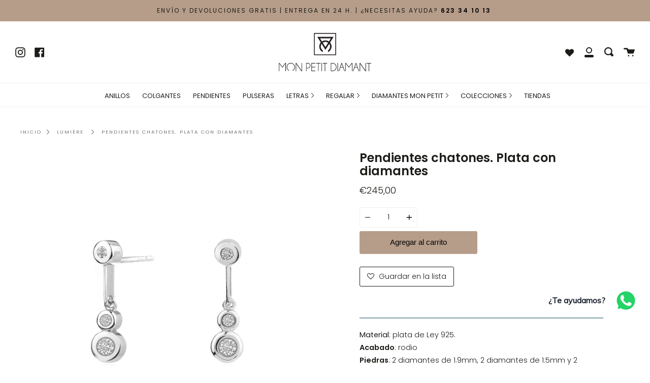

--- FILE ---
content_type: text/html; charset=utf-8
request_url: https://monpetitdiamant.com/products/pendientes-chatones-plata-con-diamantes
body_size: 27687
content:
<!doctype html>
<!--[if IE 9]> <html class="ie9 no-js supports-no-cookies" lang="es"> <![endif]-->
<!--[if (gt IE 9)|!(IE)]><!--> <html class="no-js supports-no-cookies" lang="es"> <!--<![endif]-->
<head>
  
  <!-- Global site tag (gtag.js) - Google Ads: 718100298 -->
    <script async src="https://www.googletagmanager.com/gtag/js?id=AW-718100298"></script>
    <script>
      window.dataLayer = window.dataLayer || [];
      function gtag(){dataLayer.push(arguments);}
      gtag('js', new Date());

      gtag('config', 'AW-718100298');
    </script>
  
  
  
  <meta name="facebook-domain-verification" content="e6mi8n2srmrihlp9ahlye902liazyy" />
  
  
  <meta charset="UTF-8">
  <meta http-equiv="X-UA-Compatible" content="IE=edge,chrome=1">
  <meta name="viewport" content="width=device-width, initial-scale=1.0">
  <meta name="theme-color" content="#8191a4">
  <link rel="canonical" href="https://monpetitdiamant.com/products/pendientes-chatones-plata-con-diamantes">

  
    <link rel="shortcut icon" href="//monpetitdiamant.com/cdn/shop/files/Isotipo_Negro_4x_32x32.png?v=1613530495" type="image/png" />
  

  
  <title>
    Pendientes Lumineux | Mon Petit Diamant
    
    
    
  </title>

  
    <meta name="description" content="Los Pendientes Lumineux de la colección Lumière llevan dos diamantes naturales talla brillante de 2mm de calidad Top Wesselton y están montados en plata 925 rodiada. Son las piezas que darán luz a todas tus ideas.">
  

  <!-- /snippets/social-sharing.liquid --><meta property="og:site_name" content="Mon Petit Diamant">
<meta property="og:url" content="https://monpetitdiamant.com/products/pendientes-chatones-plata-con-diamantes">
<meta property="og:title" content="Pendientes chatones. Plata con diamantes">
<meta property="og:type" content="product">
<meta property="og:description" content="Los Pendientes Lumineux de la colección Lumière llevan dos diamantes naturales talla brillante de 2mm de calidad Top Wesselton y están montados en plata 925 rodiada. Son las piezas que darán luz a todas tus ideas."><meta property="og:price:amount" content="245,00">
  <meta property="og:price:currency" content="EUR"><meta property="og:image" content="http://monpetitdiamant.com/cdn/shop/products/pendientes-chatones-plata-diamante.jpg?v=1650486779">
      <meta property="og:image:secure_url" content="https://monpetitdiamant.com/cdn/shop/products/pendientes-chatones-plata-diamante.jpg?v=1650486779">
      <meta property="og:image:height" content="1400">
      <meta property="og:image:width" content="1400"><meta property="og:image" content="http://monpetitdiamant.com/cdn/shop/products/pendientes-chatones-plata-diamantes.jpg?v=1650486779">
      <meta property="og:image:secure_url" content="https://monpetitdiamant.com/cdn/shop/products/pendientes-chatones-plata-diamantes.jpg?v=1650486779">
      <meta property="og:image:height" content="1400">
      <meta property="og:image:width" content="1600"><meta property="og:image" content="http://monpetitdiamant.com/cdn/shop/products/FONDOCERTIFICADO_1400px_613fd944-fe37-41e6-ba6f-4f4a15789111.jpg?v=1650486779">
      <meta property="og:image:secure_url" content="https://monpetitdiamant.com/cdn/shop/products/FONDOCERTIFICADO_1400px_613fd944-fe37-41e6-ba6f-4f4a15789111.jpg?v=1650486779">
      <meta property="og:image:height" content="1400">
      <meta property="og:image:width" content="1400">


<meta name="twitter:site" content="@">
<meta name="twitter:card" content="summary_large_image">
<meta name="twitter:title" content="Pendientes chatones. Plata con diamantes">
<meta name="twitter:description" content="Los Pendientes Lumineux de la colección Lumière llevan dos diamantes naturales talla brillante de 2mm de calidad Top Wesselton y están montados en plata 925 rodiada. Son las piezas que darán luz a todas tus ideas.">


  <!--[if (gt IE 9)|!(IE)]><!--><script src="//monpetitdiamant.com/cdn/shop/t/4/assets/theme.js?v=71819845943267771411565527325" defer="defer"></script><!--<![endif]-->
  <!--[if lt IE 9]><script src="//monpetitdiamant.com/cdn/shop/t/4/assets/theme.js?v=71819845943267771411565527325"></script><![endif]-->

  <link href="//monpetitdiamant.com/cdn/shop/t/4/assets/theme.scss.css?v=34202062828972264821759252102" rel="stylesheet" type="text/css" media="all" />

  <script>
    document.documentElement.className = document.documentElement.className.replace('no-js', 'js');

    window.theme = {
      strings: {
        addToCart: "Agregar al carrito",
        soldOut: "Agotado",
        unavailable: "No disponible"
      },
      moneyFormat: "€{{amount_with_comma_separator}}",
      version: '1.2.2'
    };
  </script>

  

  <!--[if (gt IE 9)|!(IE)]><!--><script src="//monpetitdiamant.com/cdn/shop/t/4/assets/head.js?v=48878924364971023461560881185"></script><!--<![endif]-->
  <!--[if lt IE 9]><script src="//monpetitdiamant.com/cdn/shop/t/4/assets/head.js?v=48878924364971023461560881185"></script><![endif]-->

  <script>window.performance && window.performance.mark && window.performance.mark('shopify.content_for_header.start');</script><meta name="google-site-verification" content="ciQxPGOCgUtoildpL8JV08BT09oiPjEv5iwsXOe1BOA">
<meta id="shopify-digital-wallet" name="shopify-digital-wallet" content="/7798325284/digital_wallets/dialog">
<meta name="shopify-checkout-api-token" content="ae7765633decb64eb2955559e331b707">
<meta id="in-context-paypal-metadata" data-shop-id="7798325284" data-venmo-supported="false" data-environment="production" data-locale="es_ES" data-paypal-v4="true" data-currency="EUR">
<link rel="alternate" type="application/json+oembed" href="https://monpetitdiamant.com/products/pendientes-chatones-plata-con-diamantes.oembed">
<script async="async" src="/checkouts/internal/preloads.js?locale=es-ES"></script>
<script id="shopify-features" type="application/json">{"accessToken":"ae7765633decb64eb2955559e331b707","betas":["rich-media-storefront-analytics"],"domain":"monpetitdiamant.com","predictiveSearch":true,"shopId":7798325284,"locale":"es"}</script>
<script>var Shopify = Shopify || {};
Shopify.shop = "monpetitdiamant.myshopify.com";
Shopify.locale = "es";
Shopify.currency = {"active":"EUR","rate":"1.0"};
Shopify.country = "ES";
Shopify.theme = {"name":"Broadcast","id":20889468964,"schema_name":"Broadcast","schema_version":"1.2.2","theme_store_id":868,"role":"main"};
Shopify.theme.handle = "null";
Shopify.theme.style = {"id":null,"handle":null};
Shopify.cdnHost = "monpetitdiamant.com/cdn";
Shopify.routes = Shopify.routes || {};
Shopify.routes.root = "/";</script>
<script type="module">!function(o){(o.Shopify=o.Shopify||{}).modules=!0}(window);</script>
<script>!function(o){function n(){var o=[];function n(){o.push(Array.prototype.slice.apply(arguments))}return n.q=o,n}var t=o.Shopify=o.Shopify||{};t.loadFeatures=n(),t.autoloadFeatures=n()}(window);</script>
<script id="shop-js-analytics" type="application/json">{"pageType":"product"}</script>
<script defer="defer" async type="module" src="//monpetitdiamant.com/cdn/shopifycloud/shop-js/modules/v2/client.init-shop-cart-sync_2Gr3Q33f.es.esm.js"></script>
<script defer="defer" async type="module" src="//monpetitdiamant.com/cdn/shopifycloud/shop-js/modules/v2/chunk.common_noJfOIa7.esm.js"></script>
<script defer="defer" async type="module" src="//monpetitdiamant.com/cdn/shopifycloud/shop-js/modules/v2/chunk.modal_Deo2FJQo.esm.js"></script>
<script type="module">
  await import("//monpetitdiamant.com/cdn/shopifycloud/shop-js/modules/v2/client.init-shop-cart-sync_2Gr3Q33f.es.esm.js");
await import("//monpetitdiamant.com/cdn/shopifycloud/shop-js/modules/v2/chunk.common_noJfOIa7.esm.js");
await import("//monpetitdiamant.com/cdn/shopifycloud/shop-js/modules/v2/chunk.modal_Deo2FJQo.esm.js");

  window.Shopify.SignInWithShop?.initShopCartSync?.({"fedCMEnabled":true,"windoidEnabled":true});

</script>
<script>(function() {
  var isLoaded = false;
  function asyncLoad() {
    if (isLoaded) return;
    isLoaded = true;
    var urls = ["https:\/\/www.magisto.com\/media\/shopify\/magisto.js?shop=monpetitdiamant.myshopify.com","https:\/\/scripttags.jst.ai\/shopify_justuno_7798325284_f27324d0-7eee-11ea-96b6-3d1220a8463d.js?shop=monpetitdiamant.myshopify.com","https:\/\/scripttags.jst.ai\/shopify_justuno_7798325284_fbf62430-7eee-11ea-96b6-3d1220a8463d.js?shop=monpetitdiamant.myshopify.com","https:\/\/cdn.shopify.com\/s\/files\/1\/0033\/3538\/9233\/files\/31aug26paidd20_free_final_51.js?shop=monpetitdiamant.myshopify.com","\/\/cdn.secomapp.com\/promotionpopup\/cdn\/allshops\/monpetitdiamant\/1630507471.js?shop=monpetitdiamant.myshopify.com"];
    for (var i = 0; i < urls.length; i++) {
      var s = document.createElement('script');
      s.type = 'text/javascript';
      s.async = true;
      s.src = urls[i];
      var x = document.getElementsByTagName('script')[0];
      x.parentNode.insertBefore(s, x);
    }
  };
  if(window.attachEvent) {
    window.attachEvent('onload', asyncLoad);
  } else {
    window.addEventListener('load', asyncLoad, false);
  }
})();</script>
<script id="__st">var __st={"a":7798325284,"offset":3600,"reqid":"1225b78e-93d9-49a6-9c13-80e975f05ef4-1769109496","pageurl":"monpetitdiamant.com\/products\/pendientes-chatones-plata-con-diamantes","u":"d44605c9264e","p":"product","rtyp":"product","rid":7011383836708};</script>
<script>window.ShopifyPaypalV4VisibilityTracking = true;</script>
<script id="captcha-bootstrap">!function(){'use strict';const t='contact',e='account',n='new_comment',o=[[t,t],['blogs',n],['comments',n],[t,'customer']],c=[[e,'customer_login'],[e,'guest_login'],[e,'recover_customer_password'],[e,'create_customer']],r=t=>t.map((([t,e])=>`form[action*='/${t}']:not([data-nocaptcha='true']) input[name='form_type'][value='${e}']`)).join(','),a=t=>()=>t?[...document.querySelectorAll(t)].map((t=>t.form)):[];function s(){const t=[...o],e=r(t);return a(e)}const i='password',u='form_key',d=['recaptcha-v3-token','g-recaptcha-response','h-captcha-response',i],f=()=>{try{return window.sessionStorage}catch{return}},m='__shopify_v',_=t=>t.elements[u];function p(t,e,n=!1){try{const o=window.sessionStorage,c=JSON.parse(o.getItem(e)),{data:r}=function(t){const{data:e,action:n}=t;return t[m]||n?{data:e,action:n}:{data:t,action:n}}(c);for(const[e,n]of Object.entries(r))t.elements[e]&&(t.elements[e].value=n);n&&o.removeItem(e)}catch(o){console.error('form repopulation failed',{error:o})}}const l='form_type',E='cptcha';function T(t){t.dataset[E]=!0}const w=window,h=w.document,L='Shopify',v='ce_forms',y='captcha';let A=!1;((t,e)=>{const n=(g='f06e6c50-85a8-45c8-87d0-21a2b65856fe',I='https://cdn.shopify.com/shopifycloud/storefront-forms-hcaptcha/ce_storefront_forms_captcha_hcaptcha.v1.5.2.iife.js',D={infoText:'Protegido por hCaptcha',privacyText:'Privacidad',termsText:'Términos'},(t,e,n)=>{const o=w[L][v],c=o.bindForm;if(c)return c(t,g,e,D).then(n);var r;o.q.push([[t,g,e,D],n]),r=I,A||(h.body.append(Object.assign(h.createElement('script'),{id:'captcha-provider',async:!0,src:r})),A=!0)});var g,I,D;w[L]=w[L]||{},w[L][v]=w[L][v]||{},w[L][v].q=[],w[L][y]=w[L][y]||{},w[L][y].protect=function(t,e){n(t,void 0,e),T(t)},Object.freeze(w[L][y]),function(t,e,n,w,h,L){const[v,y,A,g]=function(t,e,n){const i=e?o:[],u=t?c:[],d=[...i,...u],f=r(d),m=r(i),_=r(d.filter((([t,e])=>n.includes(e))));return[a(f),a(m),a(_),s()]}(w,h,L),I=t=>{const e=t.target;return e instanceof HTMLFormElement?e:e&&e.form},D=t=>v().includes(t);t.addEventListener('submit',(t=>{const e=I(t);if(!e)return;const n=D(e)&&!e.dataset.hcaptchaBound&&!e.dataset.recaptchaBound,o=_(e),c=g().includes(e)&&(!o||!o.value);(n||c)&&t.preventDefault(),c&&!n&&(function(t){try{if(!f())return;!function(t){const e=f();if(!e)return;const n=_(t);if(!n)return;const o=n.value;o&&e.removeItem(o)}(t);const e=Array.from(Array(32),(()=>Math.random().toString(36)[2])).join('');!function(t,e){_(t)||t.append(Object.assign(document.createElement('input'),{type:'hidden',name:u})),t.elements[u].value=e}(t,e),function(t,e){const n=f();if(!n)return;const o=[...t.querySelectorAll(`input[type='${i}']`)].map((({name:t})=>t)),c=[...d,...o],r={};for(const[a,s]of new FormData(t).entries())c.includes(a)||(r[a]=s);n.setItem(e,JSON.stringify({[m]:1,action:t.action,data:r}))}(t,e)}catch(e){console.error('failed to persist form',e)}}(e),e.submit())}));const S=(t,e)=>{t&&!t.dataset[E]&&(n(t,e.some((e=>e===t))),T(t))};for(const o of['focusin','change'])t.addEventListener(o,(t=>{const e=I(t);D(e)&&S(e,y())}));const B=e.get('form_key'),M=e.get(l),P=B&&M;t.addEventListener('DOMContentLoaded',(()=>{const t=y();if(P)for(const e of t)e.elements[l].value===M&&p(e,B);[...new Set([...A(),...v().filter((t=>'true'===t.dataset.shopifyCaptcha))])].forEach((e=>S(e,t)))}))}(h,new URLSearchParams(w.location.search),n,t,e,['guest_login'])})(!0,!0)}();</script>
<script integrity="sha256-4kQ18oKyAcykRKYeNunJcIwy7WH5gtpwJnB7kiuLZ1E=" data-source-attribution="shopify.loadfeatures" defer="defer" src="//monpetitdiamant.com/cdn/shopifycloud/storefront/assets/storefront/load_feature-a0a9edcb.js" crossorigin="anonymous"></script>
<script data-source-attribution="shopify.dynamic_checkout.dynamic.init">var Shopify=Shopify||{};Shopify.PaymentButton=Shopify.PaymentButton||{isStorefrontPortableWallets:!0,init:function(){window.Shopify.PaymentButton.init=function(){};var t=document.createElement("script");t.src="https://monpetitdiamant.com/cdn/shopifycloud/portable-wallets/latest/portable-wallets.es.js",t.type="module",document.head.appendChild(t)}};
</script>
<script data-source-attribution="shopify.dynamic_checkout.buyer_consent">
  function portableWalletsHideBuyerConsent(e){var t=document.getElementById("shopify-buyer-consent"),n=document.getElementById("shopify-subscription-policy-button");t&&n&&(t.classList.add("hidden"),t.setAttribute("aria-hidden","true"),n.removeEventListener("click",e))}function portableWalletsShowBuyerConsent(e){var t=document.getElementById("shopify-buyer-consent"),n=document.getElementById("shopify-subscription-policy-button");t&&n&&(t.classList.remove("hidden"),t.removeAttribute("aria-hidden"),n.addEventListener("click",e))}window.Shopify?.PaymentButton&&(window.Shopify.PaymentButton.hideBuyerConsent=portableWalletsHideBuyerConsent,window.Shopify.PaymentButton.showBuyerConsent=portableWalletsShowBuyerConsent);
</script>
<script data-source-attribution="shopify.dynamic_checkout.cart.bootstrap">document.addEventListener("DOMContentLoaded",(function(){function t(){return document.querySelector("shopify-accelerated-checkout-cart, shopify-accelerated-checkout")}if(t())Shopify.PaymentButton.init();else{new MutationObserver((function(e,n){t()&&(Shopify.PaymentButton.init(),n.disconnect())})).observe(document.body,{childList:!0,subtree:!0})}}));
</script>
<link id="shopify-accelerated-checkout-styles" rel="stylesheet" media="screen" href="https://monpetitdiamant.com/cdn/shopifycloud/portable-wallets/latest/accelerated-checkout-backwards-compat.css" crossorigin="anonymous">
<style id="shopify-accelerated-checkout-cart">
        #shopify-buyer-consent {
  margin-top: 1em;
  display: inline-block;
  width: 100%;
}

#shopify-buyer-consent.hidden {
  display: none;
}

#shopify-subscription-policy-button {
  background: none;
  border: none;
  padding: 0;
  text-decoration: underline;
  font-size: inherit;
  cursor: pointer;
}

#shopify-subscription-policy-button::before {
  box-shadow: none;
}

      </style>

<script>window.performance && window.performance.mark && window.performance.mark('shopify.content_for_header.end');</script>

  
<link rel="stylesheet" href="//monpetitdiamant.com/cdn/shop/t/4/assets/sca-pp.css?v=127748002808523766071618994193">
 <script>
  
	SCAPPLive = {};
  
  SCAPPShop = {};
    
  </script>
<script src="//monpetitdiamant.com/cdn/shop/t/4/assets/sca-pp-initial.js?v=174626277964247293131630507473" type="text/javascript"></script>
   
<!-- Yandex.Metrika counter --><script type="text/javascript">
/* PRELOADS */
var loadScript = function(url, callback) {
    var script = document.createElement("script");
    script.type = "text/javascript";

    // If the browser is Internet Explorer.
    if (script.readyState) {
        script.onreadystatechange = function() {
            if (script.readyState == "loaded" || script.readyState == "complete") {
                script.onreadystatechange = null;
                callback();
            }
        };
        // For any other browser.
    } else {
        script.onload = function() {
            callback();
        };
    }

    script.src = url;
    document.getElementsByTagName("head")[0].appendChild(script);
};

loadScript('//ajax.googleapis.com/ajax/libs/jquery/3.1.1/jquery.min.js', function() {
jQuery311 = window.jQuery.noConflict(true);

if (jQuery311) {
    /* =====================
    | DYNAMIC DEPENDENCIES |
    --------------------- */

    __bva__ = {
        dynamicCart: false,
        debug: false,
        cart: null,
        wishlist: null,
        removeCart: null
    };

    customBindings = {
        cartTriggers: [],
        viewCart: [],
        removeCartTrigger: [],
        cartVisableSelector: [],
    };

    /* DO NOT EDIT */
    defaultBindings = {
        cartTriggers: ['form[action="/cart/add"] [type="submit"],.add-to-cart,.cart-btn'],
        viewCart: ['form[action="/cart"],.my-cart,.trigger-cart,#mobileCart'],
        removeCartTrigger: ['[href*="/cart/change"]'],
        cartVisableSelector: ['.inlinecart.is-active,.inline-cart.is-active'],
    };

    objectArray = customBindings;
    outputObject = __bva__;

    applyBindings = function(objectArray, outputObject) {
        for (var x in objectArray) {
            var key = x;
            var objs = objectArray[x];
            values = [];
            if (objs.length > 0) {
                values.push(objs);
                if (key in outputObject) {
                    values.push(outputObject[key]);
                    outputObject[key] = values.join(", ");
                } else {
                    outputObject[key] = values.join(", ");
                }
            }
        }
    };

    applyBindings(customBindings, __bva__);
    applyBindings(defaultBindings, __bva__);

    window.dataLayer = window.dataLayer || [];

    var template = "product";

    /* ==========
    | DATALAYERS |
    ----------- */

    /* DATALAYER: Product View */

    if (template.match(/.*product.*/gi) && !template.match(/.*collection.*/gi)) {

        sku = '';
        var product_view = {
            'products': [{
                'id': "7011383836708",
                'name': "Pendientes chatones. Plata con diamantes",
                'price': "245.00",
                'brand': "Raro Monpetit SL",
                'category': "",
                 
                 
                
                "variant": "Default Title",
                 
                 
                
            }]
        };

        function productView() {
            var sku = '';
            
            dataLayer.push({
                "ecommerce": {
                    "detail": product_view
                }
            });

            if (__bva__.debug) {
                console.log("Product" + " :" + JSON.stringify(product_view, null, " "));
            }
        }
          
        productView();

        jQuery311(document).on('click', __bva__.cartTriggers, function() {
            var skumatch = "";
            if (sku != skumatch) {
                productView();
            }
        });
    }
      
    /* DATALAYER: Cart Remove */
    var cart = {
        'products': []
    };
    var lots_of_stuff_already_done = false;

    __bva__.cart = cart.products;
    
    jQuery311(document).on('click', __bva__.removeCartTrigger, function(event) {
        event.preventDefault();

        var href = jQuery311(this).attr('href');
        
        if (lots_of_stuff_already_done) {
            lots_of_stuff_already_done = false;
            return;
        }
        
        jQuery311.getJSON("/cart.js", function(response) {
            __bva__.removeCart = response;
            var removeFromCart = {
                'products': __bva__.removeCart.items.map(function(line_item) {
                    return {
                        'id': line_item.id,
                        'name': line_item.title,
                        'quantity': line_item.quantity
                    }
                })
            };

            __bva__.removeCart = removeFromCart;
            var cartIDs = [];
            var removeIDs = [];
            var removeCart = [];


            for (var i = __bva__.cart.length - 1; i >= 0; i--) {
                var x = parseFloat(__bva__.cart[i].variant);
                cartIDs.push(x)
            }
            for (var i = __bva__.removeCart.products.length - 1; i >= 0; i--) {
                var x = parseFloat(__bva__.removeCart.products[i].variant);
                removeIDs.push(x)
            }

            function arr_diff(b, c) {
                var a = [],
                    diff = [];
                for (var i = 0; i < b.length; i++) {
                    a[b[i]] = true
                }
                for (var i = 0; i < c.length; i++) {
                    if (a[c[i]]) {
                        delete a[c[i]]
                    } else {
                        a[c[i]] = true
                    }
                }
                for (var k in a) {
                    diff.push(k)
                }
                return diff
            };
            var x = arr_diff(cartIDs, removeIDs)[0];
            for (var i = __bva__.cart.length - 1; i >= 0; i--) {
                if (__bva__.cart[i].variant == x) {
                    removeCart.push(__bva__.cart[i])
                }
            }

            dataLayer.push({
                "ecommerce": {
                    "remove": removeFromCart
                }
            });

            if (__bva__.debug) {
                console.log("Cart" + " :" + JSON.stringify(removeCart, null, " "));
            }
            
            lots_of_stuff_already_done = true;
            
        });
    });
      
    /* DATALAYER: Add to Cart */

    jQuery311(document).ready(function() {
        viewcartfire = 0;

        jQuery311(document).on('click', __bva__.viewCart, function(event) {
            if (viewcartfire !== 1) {
                viewcartfire = 1;
            }
        });

        /*jQuery.getJSON('/cart.js', function(response) {
            __bva__.cart = response;
            
            var cart = {
                'products': __bva__.cart.items.map(function(line_item) {
                    return {
                        'id': line_item.id,
                        'sku': line_item.sku,
                        'variant': line_item.variant_id,
                        'name': line_item.title,
                        'price': (line_item.price / 100),
                        'quantity': line_item.quantity
                    }
                })
            }

            __bva__.cart = cart;
            collection_cartIDs = [];
            collection_matchIDs = [];
            collection_addtocart = [];
            for (var i = __bva__.cart.products.length - 1; i >= 0; i--) {
                var x = parseFloat(__bva__.cart.products[i].variant);
                collection_cartIDs.push(x);
            }
        });*/

        function __bva__addtocart() {
            var product_add = {
                'products': [{
                    'id': "7011383836708",
                    'name': "Pendientes chatones. Plata con diamantes",
                    'price': "245.00",
                    'brand': "Raro Monpetit SL",
                    'category': "",
                     
                       
                        
                            "variant": "Default Title",
                         
                       
                    
                    'quantity': jQuery311('[name="quantity"]').val(),
                }]
            };
          
            dataLayer.push({
                "ecommerce": {
                    "add": product_add
                }
            });

            if (__bva__.debug) {
                console.log("Add to Cart" + " :" + JSON.stringify(product_add, null, " "));
            }
        }

        jQuery311(__bva__.cartTriggers).on('click', function() {
            __bva__addtocart();
        });
    });
}
});
</script>
<script type="text/javascript">
    (function (d, w, c) {
        (w[c] = w[c] || []).push(function() {
            try {
                w.yaCounter54762580 = new Ya.Metrika2({
                    id:54762580,
                    clickmap:true,
                    trackLinks:true,
                    accurateTrackBounce:true,
                    ecommerce:"dataLayer",
                    webvisor:true
                });
            } catch(e) { }
        });

        var n = d.getElementsByTagName("script")[0],
            s = d.createElement("script"),
            f = function () { n.parentNode.insertBefore(s, n); };
        s.type = "text/javascript";
        s.async = true;
        s.src = "https://mc.yandex.com/metrika/tag.js";

        if (w.opera == "[object Opera]") {
            d.addEventListener("DOMContentLoaded", f, false);
        } else { f(); }
    })(document, window, "yandex_metrika_callbacks2");
</script>
<noscript><div><img src="https://mc.yandex.com/watch/54762580" style="position:absolute; left:-9999px;" alt="" /></div></noscript>
<!-- /Yandex.Metrika counter -->
  
  <style type="text/css">
    .dynamic-checkout,.alternative-payment-separator {
    display: none;
}
  </style>
<link href="https://monorail-edge.shopifysvc.com" rel="dns-prefetch">
<script>(function(){if ("sendBeacon" in navigator && "performance" in window) {try {var session_token_from_headers = performance.getEntriesByType('navigation')[0].serverTiming.find(x => x.name == '_s').description;} catch {var session_token_from_headers = undefined;}var session_cookie_matches = document.cookie.match(/_shopify_s=([^;]*)/);var session_token_from_cookie = session_cookie_matches && session_cookie_matches.length === 2 ? session_cookie_matches[1] : "";var session_token = session_token_from_headers || session_token_from_cookie || "";function handle_abandonment_event(e) {var entries = performance.getEntries().filter(function(entry) {return /monorail-edge.shopifysvc.com/.test(entry.name);});if (!window.abandonment_tracked && entries.length === 0) {window.abandonment_tracked = true;var currentMs = Date.now();var navigation_start = performance.timing.navigationStart;var payload = {shop_id: 7798325284,url: window.location.href,navigation_start,duration: currentMs - navigation_start,session_token,page_type: "product"};window.navigator.sendBeacon("https://monorail-edge.shopifysvc.com/v1/produce", JSON.stringify({schema_id: "online_store_buyer_site_abandonment/1.1",payload: payload,metadata: {event_created_at_ms: currentMs,event_sent_at_ms: currentMs}}));}}window.addEventListener('pagehide', handle_abandonment_event);}}());</script>
<script id="web-pixels-manager-setup">(function e(e,d,r,n,o){if(void 0===o&&(o={}),!Boolean(null===(a=null===(i=window.Shopify)||void 0===i?void 0:i.analytics)||void 0===a?void 0:a.replayQueue)){var i,a;window.Shopify=window.Shopify||{};var t=window.Shopify;t.analytics=t.analytics||{};var s=t.analytics;s.replayQueue=[],s.publish=function(e,d,r){return s.replayQueue.push([e,d,r]),!0};try{self.performance.mark("wpm:start")}catch(e){}var l=function(){var e={modern:/Edge?\/(1{2}[4-9]|1[2-9]\d|[2-9]\d{2}|\d{4,})\.\d+(\.\d+|)|Firefox\/(1{2}[4-9]|1[2-9]\d|[2-9]\d{2}|\d{4,})\.\d+(\.\d+|)|Chrom(ium|e)\/(9{2}|\d{3,})\.\d+(\.\d+|)|(Maci|X1{2}).+ Version\/(15\.\d+|(1[6-9]|[2-9]\d|\d{3,})\.\d+)([,.]\d+|)( \(\w+\)|)( Mobile\/\w+|) Safari\/|Chrome.+OPR\/(9{2}|\d{3,})\.\d+\.\d+|(CPU[ +]OS|iPhone[ +]OS|CPU[ +]iPhone|CPU IPhone OS|CPU iPad OS)[ +]+(15[._]\d+|(1[6-9]|[2-9]\d|\d{3,})[._]\d+)([._]\d+|)|Android:?[ /-](13[3-9]|1[4-9]\d|[2-9]\d{2}|\d{4,})(\.\d+|)(\.\d+|)|Android.+Firefox\/(13[5-9]|1[4-9]\d|[2-9]\d{2}|\d{4,})\.\d+(\.\d+|)|Android.+Chrom(ium|e)\/(13[3-9]|1[4-9]\d|[2-9]\d{2}|\d{4,})\.\d+(\.\d+|)|SamsungBrowser\/([2-9]\d|\d{3,})\.\d+/,legacy:/Edge?\/(1[6-9]|[2-9]\d|\d{3,})\.\d+(\.\d+|)|Firefox\/(5[4-9]|[6-9]\d|\d{3,})\.\d+(\.\d+|)|Chrom(ium|e)\/(5[1-9]|[6-9]\d|\d{3,})\.\d+(\.\d+|)([\d.]+$|.*Safari\/(?![\d.]+ Edge\/[\d.]+$))|(Maci|X1{2}).+ Version\/(10\.\d+|(1[1-9]|[2-9]\d|\d{3,})\.\d+)([,.]\d+|)( \(\w+\)|)( Mobile\/\w+|) Safari\/|Chrome.+OPR\/(3[89]|[4-9]\d|\d{3,})\.\d+\.\d+|(CPU[ +]OS|iPhone[ +]OS|CPU[ +]iPhone|CPU IPhone OS|CPU iPad OS)[ +]+(10[._]\d+|(1[1-9]|[2-9]\d|\d{3,})[._]\d+)([._]\d+|)|Android:?[ /-](13[3-9]|1[4-9]\d|[2-9]\d{2}|\d{4,})(\.\d+|)(\.\d+|)|Mobile Safari.+OPR\/([89]\d|\d{3,})\.\d+\.\d+|Android.+Firefox\/(13[5-9]|1[4-9]\d|[2-9]\d{2}|\d{4,})\.\d+(\.\d+|)|Android.+Chrom(ium|e)\/(13[3-9]|1[4-9]\d|[2-9]\d{2}|\d{4,})\.\d+(\.\d+|)|Android.+(UC? ?Browser|UCWEB|U3)[ /]?(15\.([5-9]|\d{2,})|(1[6-9]|[2-9]\d|\d{3,})\.\d+)\.\d+|SamsungBrowser\/(5\.\d+|([6-9]|\d{2,})\.\d+)|Android.+MQ{2}Browser\/(14(\.(9|\d{2,})|)|(1[5-9]|[2-9]\d|\d{3,})(\.\d+|))(\.\d+|)|K[Aa][Ii]OS\/(3\.\d+|([4-9]|\d{2,})\.\d+)(\.\d+|)/},d=e.modern,r=e.legacy,n=navigator.userAgent;return n.match(d)?"modern":n.match(r)?"legacy":"unknown"}(),u="modern"===l?"modern":"legacy",c=(null!=n?n:{modern:"",legacy:""})[u],f=function(e){return[e.baseUrl,"/wpm","/b",e.hashVersion,"modern"===e.buildTarget?"m":"l",".js"].join("")}({baseUrl:d,hashVersion:r,buildTarget:u}),m=function(e){var d=e.version,r=e.bundleTarget,n=e.surface,o=e.pageUrl,i=e.monorailEndpoint;return{emit:function(e){var a=e.status,t=e.errorMsg,s=(new Date).getTime(),l=JSON.stringify({metadata:{event_sent_at_ms:s},events:[{schema_id:"web_pixels_manager_load/3.1",payload:{version:d,bundle_target:r,page_url:o,status:a,surface:n,error_msg:t},metadata:{event_created_at_ms:s}}]});if(!i)return console&&console.warn&&console.warn("[Web Pixels Manager] No Monorail endpoint provided, skipping logging."),!1;try{return self.navigator.sendBeacon.bind(self.navigator)(i,l)}catch(e){}var u=new XMLHttpRequest;try{return u.open("POST",i,!0),u.setRequestHeader("Content-Type","text/plain"),u.send(l),!0}catch(e){return console&&console.warn&&console.warn("[Web Pixels Manager] Got an unhandled error while logging to Monorail."),!1}}}}({version:r,bundleTarget:l,surface:e.surface,pageUrl:self.location.href,monorailEndpoint:e.monorailEndpoint});try{o.browserTarget=l,function(e){var d=e.src,r=e.async,n=void 0===r||r,o=e.onload,i=e.onerror,a=e.sri,t=e.scriptDataAttributes,s=void 0===t?{}:t,l=document.createElement("script"),u=document.querySelector("head"),c=document.querySelector("body");if(l.async=n,l.src=d,a&&(l.integrity=a,l.crossOrigin="anonymous"),s)for(var f in s)if(Object.prototype.hasOwnProperty.call(s,f))try{l.dataset[f]=s[f]}catch(e){}if(o&&l.addEventListener("load",o),i&&l.addEventListener("error",i),u)u.appendChild(l);else{if(!c)throw new Error("Did not find a head or body element to append the script");c.appendChild(l)}}({src:f,async:!0,onload:function(){if(!function(){var e,d;return Boolean(null===(d=null===(e=window.Shopify)||void 0===e?void 0:e.analytics)||void 0===d?void 0:d.initialized)}()){var d=window.webPixelsManager.init(e)||void 0;if(d){var r=window.Shopify.analytics;r.replayQueue.forEach((function(e){var r=e[0],n=e[1],o=e[2];d.publishCustomEvent(r,n,o)})),r.replayQueue=[],r.publish=d.publishCustomEvent,r.visitor=d.visitor,r.initialized=!0}}},onerror:function(){return m.emit({status:"failed",errorMsg:"".concat(f," has failed to load")})},sri:function(e){var d=/^sha384-[A-Za-z0-9+/=]+$/;return"string"==typeof e&&d.test(e)}(c)?c:"",scriptDataAttributes:o}),m.emit({status:"loading"})}catch(e){m.emit({status:"failed",errorMsg:(null==e?void 0:e.message)||"Unknown error"})}}})({shopId: 7798325284,storefrontBaseUrl: "https://monpetitdiamant.com",extensionsBaseUrl: "https://extensions.shopifycdn.com/cdn/shopifycloud/web-pixels-manager",monorailEndpoint: "https://monorail-edge.shopifysvc.com/unstable/produce_batch",surface: "storefront-renderer",enabledBetaFlags: ["2dca8a86"],webPixelsConfigList: [{"id":"1214710084","configuration":"{\"config\":\"{\\\"pixel_id\\\":\\\"AW-718100298\\\",\\\"target_country\\\":\\\"ES\\\",\\\"gtag_events\\\":[{\\\"type\\\":\\\"page_view\\\",\\\"action_label\\\":\\\"AW-718100298\\\/ocmBCKyQv6cBEMqutdYC\\\"},{\\\"type\\\":\\\"purchase\\\",\\\"action_label\\\":\\\"AW-718100298\\\/uEHTCK-Qv6cBEMqutdYC\\\"},{\\\"type\\\":\\\"view_item\\\",\\\"action_label\\\":\\\"AW-718100298\\\/dUT5CLKQv6cBEMqutdYC\\\"},{\\\"type\\\":\\\"add_to_cart\\\",\\\"action_label\\\":\\\"AW-718100298\\\/ZCzqCLWQv6cBEMqutdYC\\\"},{\\\"type\\\":\\\"begin_checkout\\\",\\\"action_label\\\":\\\"AW-718100298\\\/FzMqCLiQv6cBEMqutdYC\\\"},{\\\"type\\\":\\\"search\\\",\\\"action_label\\\":\\\"AW-718100298\\\/T3ztCLuQv6cBEMqutdYC\\\"},{\\\"type\\\":\\\"add_payment_info\\\",\\\"action_label\\\":\\\"AW-718100298\\\/cWOHCPKRv6cBEMqutdYC\\\"}],\\\"enable_monitoring_mode\\\":false}\"}","eventPayloadVersion":"v1","runtimeContext":"OPEN","scriptVersion":"b2a88bafab3e21179ed38636efcd8a93","type":"APP","apiClientId":1780363,"privacyPurposes":[],"dataSharingAdjustments":{"protectedCustomerApprovalScopes":["read_customer_address","read_customer_email","read_customer_name","read_customer_personal_data","read_customer_phone"]}},{"id":"417792324","configuration":"{\"pixel_id\":\"2373635022965160\",\"pixel_type\":\"facebook_pixel\",\"metaapp_system_user_token\":\"-\"}","eventPayloadVersion":"v1","runtimeContext":"OPEN","scriptVersion":"ca16bc87fe92b6042fbaa3acc2fbdaa6","type":"APP","apiClientId":2329312,"privacyPurposes":["ANALYTICS","MARKETING","SALE_OF_DATA"],"dataSharingAdjustments":{"protectedCustomerApprovalScopes":["read_customer_address","read_customer_email","read_customer_name","read_customer_personal_data","read_customer_phone"]}},{"id":"186515780","eventPayloadVersion":"v1","runtimeContext":"LAX","scriptVersion":"1","type":"CUSTOM","privacyPurposes":["ANALYTICS"],"name":"Google Analytics tag (migrated)"},{"id":"shopify-app-pixel","configuration":"{}","eventPayloadVersion":"v1","runtimeContext":"STRICT","scriptVersion":"0450","apiClientId":"shopify-pixel","type":"APP","privacyPurposes":["ANALYTICS","MARKETING"]},{"id":"shopify-custom-pixel","eventPayloadVersion":"v1","runtimeContext":"LAX","scriptVersion":"0450","apiClientId":"shopify-pixel","type":"CUSTOM","privacyPurposes":["ANALYTICS","MARKETING"]}],isMerchantRequest: false,initData: {"shop":{"name":"Mon Petit Diamant","paymentSettings":{"currencyCode":"EUR"},"myshopifyDomain":"monpetitdiamant.myshopify.com","countryCode":"ES","storefrontUrl":"https:\/\/monpetitdiamant.com"},"customer":null,"cart":null,"checkout":null,"productVariants":[{"price":{"amount":245.0,"currencyCode":"EUR"},"product":{"title":"Pendientes chatones. Plata con diamantes","vendor":"Raro Monpetit SL","id":"7011383836708","untranslatedTitle":"Pendientes chatones. Plata con diamantes","url":"\/products\/pendientes-chatones-plata-con-diamantes","type":"Pendientes"},"id":"40167514570788","image":{"src":"\/\/monpetitdiamant.com\/cdn\/shop\/products\/pendientes-chatones-plata-diamante.jpg?v=1650486779"},"sku":"","title":"Default Title","untranslatedTitle":"Default Title"}],"purchasingCompany":null},},"https://monpetitdiamant.com/cdn","fcfee988w5aeb613cpc8e4bc33m6693e112",{"modern":"","legacy":""},{"shopId":"7798325284","storefrontBaseUrl":"https:\/\/monpetitdiamant.com","extensionBaseUrl":"https:\/\/extensions.shopifycdn.com\/cdn\/shopifycloud\/web-pixels-manager","surface":"storefront-renderer","enabledBetaFlags":"[\"2dca8a86\"]","isMerchantRequest":"false","hashVersion":"fcfee988w5aeb613cpc8e4bc33m6693e112","publish":"custom","events":"[[\"page_viewed\",{}],[\"product_viewed\",{\"productVariant\":{\"price\":{\"amount\":245.0,\"currencyCode\":\"EUR\"},\"product\":{\"title\":\"Pendientes chatones. Plata con diamantes\",\"vendor\":\"Raro Monpetit SL\",\"id\":\"7011383836708\",\"untranslatedTitle\":\"Pendientes chatones. Plata con diamantes\",\"url\":\"\/products\/pendientes-chatones-plata-con-diamantes\",\"type\":\"Pendientes\"},\"id\":\"40167514570788\",\"image\":{\"src\":\"\/\/monpetitdiamant.com\/cdn\/shop\/products\/pendientes-chatones-plata-diamante.jpg?v=1650486779\"},\"sku\":\"\",\"title\":\"Default Title\",\"untranslatedTitle\":\"Default Title\"}}]]"});</script><script>
  window.ShopifyAnalytics = window.ShopifyAnalytics || {};
  window.ShopifyAnalytics.meta = window.ShopifyAnalytics.meta || {};
  window.ShopifyAnalytics.meta.currency = 'EUR';
  var meta = {"product":{"id":7011383836708,"gid":"gid:\/\/shopify\/Product\/7011383836708","vendor":"Raro Monpetit SL","type":"Pendientes","handle":"pendientes-chatones-plata-con-diamantes","variants":[{"id":40167514570788,"price":24500,"name":"Pendientes chatones. Plata con diamantes","public_title":null,"sku":""}],"remote":false},"page":{"pageType":"product","resourceType":"product","resourceId":7011383836708,"requestId":"1225b78e-93d9-49a6-9c13-80e975f05ef4-1769109496"}};
  for (var attr in meta) {
    window.ShopifyAnalytics.meta[attr] = meta[attr];
  }
</script>
<script class="analytics">
  (function () {
    var customDocumentWrite = function(content) {
      var jquery = null;

      if (window.jQuery) {
        jquery = window.jQuery;
      } else if (window.Checkout && window.Checkout.$) {
        jquery = window.Checkout.$;
      }

      if (jquery) {
        jquery('body').append(content);
      }
    };

    var hasLoggedConversion = function(token) {
      if (token) {
        return document.cookie.indexOf('loggedConversion=' + token) !== -1;
      }
      return false;
    }

    var setCookieIfConversion = function(token) {
      if (token) {
        var twoMonthsFromNow = new Date(Date.now());
        twoMonthsFromNow.setMonth(twoMonthsFromNow.getMonth() + 2);

        document.cookie = 'loggedConversion=' + token + '; expires=' + twoMonthsFromNow;
      }
    }

    var trekkie = window.ShopifyAnalytics.lib = window.trekkie = window.trekkie || [];
    if (trekkie.integrations) {
      return;
    }
    trekkie.methods = [
      'identify',
      'page',
      'ready',
      'track',
      'trackForm',
      'trackLink'
    ];
    trekkie.factory = function(method) {
      return function() {
        var args = Array.prototype.slice.call(arguments);
        args.unshift(method);
        trekkie.push(args);
        return trekkie;
      };
    };
    for (var i = 0; i < trekkie.methods.length; i++) {
      var key = trekkie.methods[i];
      trekkie[key] = trekkie.factory(key);
    }
    trekkie.load = function(config) {
      trekkie.config = config || {};
      trekkie.config.initialDocumentCookie = document.cookie;
      var first = document.getElementsByTagName('script')[0];
      var script = document.createElement('script');
      script.type = 'text/javascript';
      script.onerror = function(e) {
        var scriptFallback = document.createElement('script');
        scriptFallback.type = 'text/javascript';
        scriptFallback.onerror = function(error) {
                var Monorail = {
      produce: function produce(monorailDomain, schemaId, payload) {
        var currentMs = new Date().getTime();
        var event = {
          schema_id: schemaId,
          payload: payload,
          metadata: {
            event_created_at_ms: currentMs,
            event_sent_at_ms: currentMs
          }
        };
        return Monorail.sendRequest("https://" + monorailDomain + "/v1/produce", JSON.stringify(event));
      },
      sendRequest: function sendRequest(endpointUrl, payload) {
        // Try the sendBeacon API
        if (window && window.navigator && typeof window.navigator.sendBeacon === 'function' && typeof window.Blob === 'function' && !Monorail.isIos12()) {
          var blobData = new window.Blob([payload], {
            type: 'text/plain'
          });

          if (window.navigator.sendBeacon(endpointUrl, blobData)) {
            return true;
          } // sendBeacon was not successful

        } // XHR beacon

        var xhr = new XMLHttpRequest();

        try {
          xhr.open('POST', endpointUrl);
          xhr.setRequestHeader('Content-Type', 'text/plain');
          xhr.send(payload);
        } catch (e) {
          console.log(e);
        }

        return false;
      },
      isIos12: function isIos12() {
        return window.navigator.userAgent.lastIndexOf('iPhone; CPU iPhone OS 12_') !== -1 || window.navigator.userAgent.lastIndexOf('iPad; CPU OS 12_') !== -1;
      }
    };
    Monorail.produce('monorail-edge.shopifysvc.com',
      'trekkie_storefront_load_errors/1.1',
      {shop_id: 7798325284,
      theme_id: 20889468964,
      app_name: "storefront",
      context_url: window.location.href,
      source_url: "//monpetitdiamant.com/cdn/s/trekkie.storefront.46a754ac07d08c656eb845cfbf513dd9a18d4ced.min.js"});

        };
        scriptFallback.async = true;
        scriptFallback.src = '//monpetitdiamant.com/cdn/s/trekkie.storefront.46a754ac07d08c656eb845cfbf513dd9a18d4ced.min.js';
        first.parentNode.insertBefore(scriptFallback, first);
      };
      script.async = true;
      script.src = '//monpetitdiamant.com/cdn/s/trekkie.storefront.46a754ac07d08c656eb845cfbf513dd9a18d4ced.min.js';
      first.parentNode.insertBefore(script, first);
    };
    trekkie.load(
      {"Trekkie":{"appName":"storefront","development":false,"defaultAttributes":{"shopId":7798325284,"isMerchantRequest":null,"themeId":20889468964,"themeCityHash":"12650825478520071126","contentLanguage":"es","currency":"EUR","eventMetadataId":"348ca11b-4d8d-418a-bed2-81e071e19290"},"isServerSideCookieWritingEnabled":true,"monorailRegion":"shop_domain","enabledBetaFlags":["65f19447"]},"Session Attribution":{},"S2S":{"facebookCapiEnabled":true,"source":"trekkie-storefront-renderer","apiClientId":580111}}
    );

    var loaded = false;
    trekkie.ready(function() {
      if (loaded) return;
      loaded = true;

      window.ShopifyAnalytics.lib = window.trekkie;

      var originalDocumentWrite = document.write;
      document.write = customDocumentWrite;
      try { window.ShopifyAnalytics.merchantGoogleAnalytics.call(this); } catch(error) {};
      document.write = originalDocumentWrite;

      window.ShopifyAnalytics.lib.page(null,{"pageType":"product","resourceType":"product","resourceId":7011383836708,"requestId":"1225b78e-93d9-49a6-9c13-80e975f05ef4-1769109496","shopifyEmitted":true});

      var match = window.location.pathname.match(/checkouts\/(.+)\/(thank_you|post_purchase)/)
      var token = match? match[1]: undefined;
      if (!hasLoggedConversion(token)) {
        setCookieIfConversion(token);
        window.ShopifyAnalytics.lib.track("Viewed Product",{"currency":"EUR","variantId":40167514570788,"productId":7011383836708,"productGid":"gid:\/\/shopify\/Product\/7011383836708","name":"Pendientes chatones. Plata con diamantes","price":"245.00","sku":"","brand":"Raro Monpetit SL","variant":null,"category":"Pendientes","nonInteraction":true,"remote":false},undefined,undefined,{"shopifyEmitted":true});
      window.ShopifyAnalytics.lib.track("monorail:\/\/trekkie_storefront_viewed_product\/1.1",{"currency":"EUR","variantId":40167514570788,"productId":7011383836708,"productGid":"gid:\/\/shopify\/Product\/7011383836708","name":"Pendientes chatones. Plata con diamantes","price":"245.00","sku":"","brand":"Raro Monpetit SL","variant":null,"category":"Pendientes","nonInteraction":true,"remote":false,"referer":"https:\/\/monpetitdiamant.com\/products\/pendientes-chatones-plata-con-diamantes"});
      }
    });


        var eventsListenerScript = document.createElement('script');
        eventsListenerScript.async = true;
        eventsListenerScript.src = "//monpetitdiamant.com/cdn/shopifycloud/storefront/assets/shop_events_listener-3da45d37.js";
        document.getElementsByTagName('head')[0].appendChild(eventsListenerScript);

})();</script>
  <script>
  if (!window.ga || (window.ga && typeof window.ga !== 'function')) {
    window.ga = function ga() {
      (window.ga.q = window.ga.q || []).push(arguments);
      if (window.Shopify && window.Shopify.analytics && typeof window.Shopify.analytics.publish === 'function') {
        window.Shopify.analytics.publish("ga_stub_called", {}, {sendTo: "google_osp_migration"});
      }
      console.error("Shopify's Google Analytics stub called with:", Array.from(arguments), "\nSee https://help.shopify.com/manual/promoting-marketing/pixels/pixel-migration#google for more information.");
    };
    if (window.Shopify && window.Shopify.analytics && typeof window.Shopify.analytics.publish === 'function') {
      window.Shopify.analytics.publish("ga_stub_initialized", {}, {sendTo: "google_osp_migration"});
    }
  }
</script>
<script
  defer
  src="https://monpetitdiamant.com/cdn/shopifycloud/perf-kit/shopify-perf-kit-3.0.4.min.js"
  data-application="storefront-renderer"
  data-shop-id="7798325284"
  data-render-region="gcp-us-east1"
  data-page-type="product"
  data-theme-instance-id="20889468964"
  data-theme-name="Broadcast"
  data-theme-version="1.2.2"
  data-monorail-region="shop_domain"
  data-resource-timing-sampling-rate="10"
  data-shs="true"
  data-shs-beacon="true"
  data-shs-export-with-fetch="true"
  data-shs-logs-sample-rate="1"
  data-shs-beacon-endpoint="https://monpetitdiamant.com/api/collect"
></script>
</head>
<body id="pendientes-lumineux-mon-petit-diamant" class="template-product" data-promo="false" data-animations="true" data-endless-scroll="true">

  <a class="in-page-link visually-hidden skip-link" href="#MainContent">Saltar al contenido</a>

  <div class="container" id="SiteContainer">
    <div id="shopify-section-header" class="shopify-section"><!-- /sections/header.liquid --><style type="text/css">
  .dynamic-checkout,.alternative-payment-separator {
    display: none;
}
</style>
<header class="site-header header--sticky header__wrapper" id="header" data-section-id="header" data-section-type="header" data-overlay="false">
  
    <style>
      #logo a img { width: 200px; }
    </style>
  

  <!-- PROMO -->
  
      <style>
      .promo {
        background-color: #b69d8a;
      }
      .promo strong, .promo span {
        color: #1c1c18;
      }
    </style>
    <aside class="promo" style="padding:12px 1em;font-size: 11px;">
      

      
        <strong><div style="font-weight:500;font-size:12px">Envío y devoluciones GRATIS  | Entrega en 24 h. <span class="no-mobile">| ¿Necesitas ayuda? <a style="color:#000000;font-weight:800" href="tel:623%2034%2010%2013">623 34 10 13</a></span>
</div></strong>
      

      

      

      
    </aside>
  

  <div class="header__content">
    <div class="wrap"><div class="search">
  <form class="search__form" method="get" action="/search"><input type="text" name="q"
      value=""
      placeholder="Buscar en su tienda."
      aria-label="Buscar en su tienda."
      class="search-query"/>
    <input type="hidden" name="type" value="product">
    <span class="remove-search"></span>
  </form>

  <div class="search__results">
    <div class="search__results-scroller">
      <div class="search__results-container">
        <div class="search-outer"></div>
        <div class="search__results-list product-grid product-grid--results"></div>
        <div class="loader loader--search">
          <div class="loader-indeterminate"></div>
        </div>
      </div>
    </div>
  </div>
</div>
  <!-- SEARCH, CURRENCY, ACCOUNT, CART -->
      <div class="header-content">
        <a href="javascript:void(0)" class="medium-up--hide toggle-menus">
          <div class="toggle-menus-lines">
            <span></span>
            <span></span>
            <span></span>
            <span></span>
            <span></span>
            <span></span>
          </div>
          <span class="visually-hidden">Menu</span>
        </a>

        
          <nav class="header__social">
            
	<ul class="clearfix social__links">
	<li><a href="https://www.instagram.com/mon_petitdiamant/" title="Mon Petit Diamant on Instagram" target="_blank"><svg aria-hidden="true" focusable="false" role="presentation" class="icon icon-instagram" viewBox="0 0 512 512"><path d="M256 49.5c67.3 0 75.2.3 101.8 1.5 24.6 1.1 37.9 5.2 46.8 8.7 11.8 4.6 20.2 10 29 18.8s14.3 17.2 18.8 29c3.4 8.9 7.6 22.2 8.7 46.8 1.2 26.6 1.5 34.5 1.5 101.8s-.3 75.2-1.5 101.8c-1.1 24.6-5.2 37.9-8.7 46.8-4.6 11.8-10 20.2-18.8 29s-17.2 14.3-29 18.8c-8.9 3.4-22.2 7.6-46.8 8.7-26.6 1.2-34.5 1.5-101.8 1.5s-75.2-.3-101.8-1.5c-24.6-1.1-37.9-5.2-46.8-8.7-11.8-4.6-20.2-10-29-18.8s-14.3-17.2-18.8-29c-3.4-8.9-7.6-22.2-8.7-46.8-1.2-26.6-1.5-34.5-1.5-101.8s.3-75.2 1.5-101.8c1.1-24.6 5.2-37.9 8.7-46.8 4.6-11.8 10-20.2 18.8-29s17.2-14.3 29-18.8c8.9-3.4 22.2-7.6 46.8-8.7 26.6-1.3 34.5-1.5 101.8-1.5m0-45.4c-68.4 0-77 .3-103.9 1.5C125.3 6.8 107 11.1 91 17.3c-16.6 6.4-30.6 15.1-44.6 29.1-14 14-22.6 28.1-29.1 44.6-6.2 16-10.5 34.3-11.7 61.2C4.4 179 4.1 187.6 4.1 256s.3 77 1.5 103.9c1.2 26.8 5.5 45.1 11.7 61.2 6.4 16.6 15.1 30.6 29.1 44.6 14 14 28.1 22.6 44.6 29.1 16 6.2 34.3 10.5 61.2 11.7 26.9 1.2 35.4 1.5 103.9 1.5s77-.3 103.9-1.5c26.8-1.2 45.1-5.5 61.2-11.7 16.6-6.4 30.6-15.1 44.6-29.1 14-14 22.6-28.1 29.1-44.6 6.2-16 10.5-34.3 11.7-61.2 1.2-26.9 1.5-35.4 1.5-103.9s-.3-77-1.5-103.9c-1.2-26.8-5.5-45.1-11.7-61.2-6.4-16.6-15.1-30.6-29.1-44.6-14-14-28.1-22.6-44.6-29.1-16-6.2-34.3-10.5-61.2-11.7-27-1.1-35.6-1.4-104-1.4z"/><path d="M256 126.6c-71.4 0-129.4 57.9-129.4 129.4s58 129.4 129.4 129.4 129.4-58 129.4-129.4-58-129.4-129.4-129.4zm0 213.4c-46.4 0-84-37.6-84-84s37.6-84 84-84 84 37.6 84 84-37.6 84-84 84z"/><circle cx="390.5" cy="121.5" r="30.2"/></svg><span class="visually-hidden">Instagram</span></a></li>
	
	<li><a href="https://www.facebook.com/Monpetitdiamant-111783296830316" title="Mon Petit Diamant on Facebook" target="_blank"><svg aria-hidden="true" focusable="false" role="presentation" class="icon icon-facebook" viewBox="0 0 20 20"><path fill="#444" d="M18.05.811q.439 0 .744.305t.305.744v16.637q0 .439-.305.744t-.744.305h-4.732v-7.221h2.415l.342-2.854h-2.757v-1.83q0-.659.293-1t1.073-.342h1.488V3.762q-.976-.098-2.171-.098-1.634 0-2.635.964t-1 2.72V9.47H7.951v2.854h2.415v7.221H1.413q-.439 0-.744-.305t-.305-.744V1.859q0-.439.305-.744T1.413.81H18.05z"/></svg><span class="visually-hidden">Facebook</span></a></li>
	
	
	
	
	
	</ul>

          </nav>
        

        <!-- LOGO -->
        <h1 class="logo__wrapper" id="logo" data-aos="fade-down" data-aos-duration="1000" data-aos-delay="300">
          <a href="/">
            
              
              
              <img class="lazyload desktop logo logo--default"
                src="//monpetitdiamant.com/cdn/shop/files/logo_mon_petiti_diamant_400x.png?v=1618499632"
                data-src="//monpetitdiamant.com/cdn/shop/files/logo_mon_petiti_diamant_{width}x.png?v=1618499632"
                data-widths="[180, 360, 540, 720, 900, 1080, 1296]"
                data-aspectratio="2.0661157024793386"
                data-sizes="auto"
                data-parent-fit="contain"
                alt="Mon Petit Diamant"/>
            
            <img src="https://cdn.shopify.com/s/files/1/0077/9832/5284/files/MPD_favicon.jpg?v=1618499475" class="movil" style="display:none">

                <noscript>
                  <img class="no-js-image" src="//monpetitdiamant.com/cdn/shop/files/logo_mon_petiti_diamant_400x.png?v=1618499632" alt="Mon Petit Diamant"/>
                </noscript>
                
            
          </a>
        </h1>

        <div class="user-links">
          <a href="/pages/wishlist" class="header__account__link" id="account-link">
              <i class="fa fa-heart" aria-hidden="true"></i>
              <span class="visually-hidden">Wishlist</span>
            </a>
          
          
            <a href="/account" class="header__account__link" id="account-link">
              <svg aria-hidden="true" focusable="false" role="presentation" class="icon icon-account" viewBox="0 0 18 20"><g fill="#000" fill-rule="evenodd"><path fill-rule="nonzero" d="M9 12A6 6 0 1 1 9 0a6 6 0 0 1 0 12zm0-2a4 4 0 1 0 0-8 4 4 0 0 0 0 8z"/><rect width="18" height="5" y="15" rx="2.5"/></g></svg>
              <span class="visually-hidden">Mi cuenta</span>
            </a>
          
          
            <a href="javascript:void(0)" id="SearchToggle" title="Buscar en su tienda.">
              <span class="search-toggle">
                <span class="visually-hidden">Enviar</span>
                <span class="oi" data-glyph="magnifying-glass"></span>
              </span>
            </a>
          
          <a href="/cart/" class="header__cart__wrapper" id="CartButton" title="Carrito de compras">
            <span class="header__cart__icon__wrapper">
              <span class="visually-hidden">Carrito</span>
              <span class="oi header__cart__icon" data-glyph="cart"></span>
              <span
                class="cart-count-js header__cart__count"
                
                  style="display: none;"
                >
                0
              </span>
            <span>
          </a>
        </div>
      </div>

    </div>

    <!-- MAIN NAV -->
    <section id="NavMenus" class="navigation__wrapper" role="navigation">

      <nav class="site-nav nav__links">
        <ul class="main-menu unstyled" role="navigation" aria-label="primary">


<li class="child ">
  <a href="/collections/anillos-con-diamantes" class="nav-link">
    Anillos
    
  </a>
  
</li>




<li class="child ">
  <a href="/collections/colgantes-con-diamantes" class="nav-link">
    Colgantes
    
  </a>
  
</li>




<li class="child ">
  <a href="/collections/pendientes-con-diamantes" class="nav-link">
    Pendientes
    
  </a>
  
</li>




<li class="child ">
  <a href="/collections/pulseras-con-diamantes" class="nav-link">
    Pulseras
    
  </a>
  
</li>




<li class="parent ">
  <a href="#" class="nav-link">
    Letras
    <span class="nav-carat-small"><svg aria-hidden="true" focusable="false" role="presentation" class="icon icon-arrow-right" viewBox="0 0 20 38"><path d="M15.932 18.649L.466 2.543A1.35 1.35 0 0 1 0 1.505c0-.41.155-.77.466-1.081A1.412 1.412 0 0 1 1.504 0c.41 0 .756.141 1.038.424l16.992 17.165c.31.283.466.636.466 1.06 0 .423-.155.777-.466 1.06L2.542 36.872a1.412 1.412 0 0 1-1.038.424c-.41 0-.755-.141-1.038-.424A1.373 1.373 0 0 1 0 35.813c0-.423.155-.776.466-1.059L15.932 18.65z" fill="#726D75" fill-rule="evenodd"/></svg></span>
  </a>
  
    <a href="#" class="nav-carat ariaToggle" aria-haspopup="true" aria-controls="letras-5-desktop" aria-expanded="false">
      <span class="visually-hidden">+</span>
      <svg aria-hidden="true" focusable="false" role="presentation" class="icon icon-arrow-right" viewBox="0 0 20 38"><path d="M15.932 18.649L.466 2.543A1.35 1.35 0 0 1 0 1.505c0-.41.155-.77.466-1.081A1.412 1.412 0 0 1 1.504 0c.41 0 .756.141 1.038.424l16.992 17.165c.31.283.466.636.466 1.06 0 .423-.155.777-.466 1.06L2.542 36.872a1.412 1.412 0 0 1-1.038.424c-.41 0-.755-.141-1.038-.424A1.373 1.373 0 0 1 0 35.813c0-.423.155-.776.466-1.059L15.932 18.65z" fill="#726D75" fill-rule="evenodd"/></svg>
    </a>

    <div class="main-menu-dropdown  main-menu-dropdown--has-links" id="letras-5-desktop">
      <ul>
        

        
          



<li class="child ">
  <a href="https://monpetitdiamant.com/collections/colgantes-con-diamantes/name" class="nav-link">
    Collares
    
  </a>
  
</li>

          



<li class="child ">
  <a href="https://monpetitdiamant.com/collections/pulseras-con-diamantes/name" class="nav-link">
    Pulseras
    
  </a>
  
</li>

          
        
      </ul>
    </div>
  
</li>




<li class="parent ">
  <a href="#" class="nav-link">
    Regalar
    <span class="nav-carat-small"><svg aria-hidden="true" focusable="false" role="presentation" class="icon icon-arrow-right" viewBox="0 0 20 38"><path d="M15.932 18.649L.466 2.543A1.35 1.35 0 0 1 0 1.505c0-.41.155-.77.466-1.081A1.412 1.412 0 0 1 1.504 0c.41 0 .756.141 1.038.424l16.992 17.165c.31.283.466.636.466 1.06 0 .423-.155.777-.466 1.06L2.542 36.872a1.412 1.412 0 0 1-1.038.424c-.41 0-.755-.141-1.038-.424A1.373 1.373 0 0 1 0 35.813c0-.423.155-.776.466-1.059L15.932 18.65z" fill="#726D75" fill-rule="evenodd"/></svg></span>
  </a>
  
    <a href="#" class="nav-carat ariaToggle" aria-haspopup="true" aria-controls="regalar-6-desktop" aria-expanded="false">
      <span class="visually-hidden">+</span>
      <svg aria-hidden="true" focusable="false" role="presentation" class="icon icon-arrow-right" viewBox="0 0 20 38"><path d="M15.932 18.649L.466 2.543A1.35 1.35 0 0 1 0 1.505c0-.41.155-.77.466-1.081A1.412 1.412 0 0 1 1.504 0c.41 0 .756.141 1.038.424l16.992 17.165c.31.283.466.636.466 1.06 0 .423-.155.777-.466 1.06L2.542 36.872a1.412 1.412 0 0 1-1.038.424c-.41 0-.755-.141-1.038-.424A1.373 1.373 0 0 1 0 35.813c0-.423.155-.776.466-1.059L15.932 18.65z" fill="#726D75" fill-rule="evenodd"/></svg>
    </a>

    <div class="main-menu-dropdown  main-menu-dropdown--has-links" id="regalar-6-desktop">
      <ul>
        

        
          



<li class="child ">
  <a href="https://monpetitdiamant.com/collections/all/nuestros-favoritos" class="nav-link">
    Nuestros favoritos
    
  </a>
  
</li>

          



<li class="child ">
  <a href="https://monpetitdiamant.com/collections/all/aniversario" class="nav-link">
    Aniversario
    
  </a>
  
</li>

          



<li class="child ">
  <a href="https://monpetitdiamant.com/collections/all/cumpleanos" class="nav-link">
    Cumpleaños
    
  </a>
  
</li>

          



<li class="child ">
  <a href="https://monpetitdiamant.com/collections/all/compromiso" class="nav-link">
    Compromiso
    
  </a>
  
</li>

          
        
      </ul>
    </div>
  
</li>




<li class="parent ">
  <a href="#" class="nav-link">
    Diamantes Mon Petit
    <span class="nav-carat-small"><svg aria-hidden="true" focusable="false" role="presentation" class="icon icon-arrow-right" viewBox="0 0 20 38"><path d="M15.932 18.649L.466 2.543A1.35 1.35 0 0 1 0 1.505c0-.41.155-.77.466-1.081A1.412 1.412 0 0 1 1.504 0c.41 0 .756.141 1.038.424l16.992 17.165c.31.283.466.636.466 1.06 0 .423-.155.777-.466 1.06L2.542 36.872a1.412 1.412 0 0 1-1.038.424c-.41 0-.755-.141-1.038-.424A1.373 1.373 0 0 1 0 35.813c0-.423.155-.776.466-1.059L15.932 18.65z" fill="#726D75" fill-rule="evenodd"/></svg></span>
  </a>
  
    <a href="#" class="nav-carat ariaToggle" aria-haspopup="true" aria-controls="diamantes-mon-petit-7-desktop" aria-expanded="false">
      <span class="visually-hidden">+</span>
      <svg aria-hidden="true" focusable="false" role="presentation" class="icon icon-arrow-right" viewBox="0 0 20 38"><path d="M15.932 18.649L.466 2.543A1.35 1.35 0 0 1 0 1.505c0-.41.155-.77.466-1.081A1.412 1.412 0 0 1 1.504 0c.41 0 .756.141 1.038.424l16.992 17.165c.31.283.466.636.466 1.06 0 .423-.155.777-.466 1.06L2.542 36.872a1.412 1.412 0 0 1-1.038.424c-.41 0-.755-.141-1.038-.424A1.373 1.373 0 0 1 0 35.813c0-.423.155-.776.466-1.059L15.932 18.65z" fill="#726D75" fill-rule="evenodd"/></svg>
    </a>

    <div class="main-menu-dropdown  main-menu-dropdown--has-links" id="diamantes-mon-petit-7-desktop">
      <ul>
        

        
          



<li class="child ">
  <a href="/pages/sobre-nosotros" class="nav-link">
    Sobre nosotros
    
  </a>
  
</li>

          



<li class="child ">
  <a href="/pages/nuestros-diamantes" class="nav-link">
    Nuestros diamantes
    
  </a>
  
</li>

          
        
      </ul>
    </div>
  
</li>




<li class="parent ">
  <a href="/collections" class="nav-link">
    Colecciones
    <span class="nav-carat-small"><svg aria-hidden="true" focusable="false" role="presentation" class="icon icon-arrow-right" viewBox="0 0 20 38"><path d="M15.932 18.649L.466 2.543A1.35 1.35 0 0 1 0 1.505c0-.41.155-.77.466-1.081A1.412 1.412 0 0 1 1.504 0c.41 0 .756.141 1.038.424l16.992 17.165c.31.283.466.636.466 1.06 0 .423-.155.777-.466 1.06L2.542 36.872a1.412 1.412 0 0 1-1.038.424c-.41 0-.755-.141-1.038-.424A1.373 1.373 0 0 1 0 35.813c0-.423.155-.776.466-1.059L15.932 18.65z" fill="#726D75" fill-rule="evenodd"/></svg></span>
  </a>
  
    <a href="#" class="nav-carat ariaToggle" aria-haspopup="true" aria-controls="colecciones-8-desktop" aria-expanded="false">
      <span class="visually-hidden">+</span>
      <svg aria-hidden="true" focusable="false" role="presentation" class="icon icon-arrow-right" viewBox="0 0 20 38"><path d="M15.932 18.649L.466 2.543A1.35 1.35 0 0 1 0 1.505c0-.41.155-.77.466-1.081A1.412 1.412 0 0 1 1.504 0c.41 0 .756.141 1.038.424l16.992 17.165c.31.283.466.636.466 1.06 0 .423-.155.777-.466 1.06L2.542 36.872a1.412 1.412 0 0 1-1.038.424c-.41 0-.755-.141-1.038-.424A1.373 1.373 0 0 1 0 35.813c0-.423.155-.776.466-1.059L15.932 18.65z" fill="#726D75" fill-rule="evenodd"/></svg>
    </a>

    <div class="main-menu-dropdown  main-menu-dropdown--has-links" id="colecciones-8-desktop">
      <ul>
        

        
          



<li class="child ">
  <a href="/collections/rapsodia" class="nav-link">
    Rapsodia
    
  </a>
  
</li>

          



<li class="child ">
  <a href="/collections/coleccion-stella-oro-rosa-y-diamantes" class="nav-link">
    Stella
    
  </a>
  
</li>

          



<li class="child ">
  <a href="/collections/ferme" class="nav-link">
    Fermé
    
  </a>
  
</li>

          



<li class="child ">
  <a href="/collections/love" class="nav-link">
    InLove
    
  </a>
  
</li>

          



<li class="child ">
  <a href="/collections/lumiere" class="nav-link">
    Lumière
    
  </a>
  
</li>

          



<li class="child ">
  <a href="/collections/name" class="nav-link">
    Name
    
  </a>
  
</li>

          



<li class="child ">
  <a href="/collections/croix" class="nav-link">
    Croix
    
  </a>
  
</li>

          
        
      </ul>
    </div>
  
</li>




<li class="child ">
  <a href="/pages/tiendas" class="nav-link">
    Tiendas
    
  </a>
  
</li>


          
            <li class="nav__account medium-up--hide"><a href="/account/login" id="customer_login_link">Iniciar sesión</a></li>
            <li class="nav__account medium-up--hide"><a href="/account/register" id="customer_register_link">Crear una cuenta</a></li>
          
        
        <ul>
      </nav>

      
        <div class="header__social--mobile medium-up--hide">
          
	<ul class="clearfix social__links">
	<li><a href="https://www.instagram.com/mon_petitdiamant/" title="Mon Petit Diamant on Instagram" target="_blank"><svg aria-hidden="true" focusable="false" role="presentation" class="icon icon-instagram" viewBox="0 0 512 512"><path d="M256 49.5c67.3 0 75.2.3 101.8 1.5 24.6 1.1 37.9 5.2 46.8 8.7 11.8 4.6 20.2 10 29 18.8s14.3 17.2 18.8 29c3.4 8.9 7.6 22.2 8.7 46.8 1.2 26.6 1.5 34.5 1.5 101.8s-.3 75.2-1.5 101.8c-1.1 24.6-5.2 37.9-8.7 46.8-4.6 11.8-10 20.2-18.8 29s-17.2 14.3-29 18.8c-8.9 3.4-22.2 7.6-46.8 8.7-26.6 1.2-34.5 1.5-101.8 1.5s-75.2-.3-101.8-1.5c-24.6-1.1-37.9-5.2-46.8-8.7-11.8-4.6-20.2-10-29-18.8s-14.3-17.2-18.8-29c-3.4-8.9-7.6-22.2-8.7-46.8-1.2-26.6-1.5-34.5-1.5-101.8s.3-75.2 1.5-101.8c1.1-24.6 5.2-37.9 8.7-46.8 4.6-11.8 10-20.2 18.8-29s17.2-14.3 29-18.8c8.9-3.4 22.2-7.6 46.8-8.7 26.6-1.3 34.5-1.5 101.8-1.5m0-45.4c-68.4 0-77 .3-103.9 1.5C125.3 6.8 107 11.1 91 17.3c-16.6 6.4-30.6 15.1-44.6 29.1-14 14-22.6 28.1-29.1 44.6-6.2 16-10.5 34.3-11.7 61.2C4.4 179 4.1 187.6 4.1 256s.3 77 1.5 103.9c1.2 26.8 5.5 45.1 11.7 61.2 6.4 16.6 15.1 30.6 29.1 44.6 14 14 28.1 22.6 44.6 29.1 16 6.2 34.3 10.5 61.2 11.7 26.9 1.2 35.4 1.5 103.9 1.5s77-.3 103.9-1.5c26.8-1.2 45.1-5.5 61.2-11.7 16.6-6.4 30.6-15.1 44.6-29.1 14-14 22.6-28.1 29.1-44.6 6.2-16 10.5-34.3 11.7-61.2 1.2-26.9 1.5-35.4 1.5-103.9s-.3-77-1.5-103.9c-1.2-26.8-5.5-45.1-11.7-61.2-6.4-16.6-15.1-30.6-29.1-44.6-14-14-28.1-22.6-44.6-29.1-16-6.2-34.3-10.5-61.2-11.7-27-1.1-35.6-1.4-104-1.4z"/><path d="M256 126.6c-71.4 0-129.4 57.9-129.4 129.4s58 129.4 129.4 129.4 129.4-58 129.4-129.4-58-129.4-129.4-129.4zm0 213.4c-46.4 0-84-37.6-84-84s37.6-84 84-84 84 37.6 84 84-37.6 84-84 84z"/><circle cx="390.5" cy="121.5" r="30.2"/></svg><span class="visually-hidden">Instagram</span></a></li>
	
	<li><a href="https://www.facebook.com/Monpetitdiamant-111783296830316" title="Mon Petit Diamant on Facebook" target="_blank"><svg aria-hidden="true" focusable="false" role="presentation" class="icon icon-facebook" viewBox="0 0 20 20"><path fill="#444" d="M18.05.811q.439 0 .744.305t.305.744v16.637q0 .439-.305.744t-.744.305h-4.732v-7.221h2.415l.342-2.854h-2.757v-1.83q0-.659.293-1t1.073-.342h1.488V3.762q-.976-.098-2.171-.098-1.634 0-2.635.964t-1 2.72V9.47H7.951v2.854h2.415v7.221H1.413q-.439 0-.744-.305t-.305-.744V1.859q0-.439.305-.744T1.413.81H18.05z"/></svg><span class="visually-hidden">Facebook</span></a></li>
	
	
	
	
	
	</ul>

        </div>
      
</section>
  </div>
</header>

<script type="application/ld+json">
{
  "@context": "http://schema.org",
  "@type": "Organization",
  "name": "Mon Petit Diamant",
  
    
    "logo": "https:\/\/monpetitdiamant.com\/cdn\/shop\/files\/logo_mon_petiti_diamant_1000x.png?v=1618499632",
  
  "sameAs": [
    "https:\/\/www.instagram.com\/mon_petitdiamant\/",
    "https:\/\/www.facebook.com\/Monpetitdiamant-111783296830316",
    "",
    "",
    "",
    "",
    ""
  ],
  "url": "https:\/\/monpetitdiamant.com"
}
</script>




</div>

    <!-- CONTENT -->
    <main role="main" id="MainContent" class="main-content">
      <!-- /templates/product.liquid -->

<div id="shopify-section-product" class="shopify-section"><!-- /sections/product.liquid -->

<div id="template-product" data-section-id="product" data-section-type="product" data-product-handle="pendientes-chatones-plata-con-diamantes" data-enable-history-state="true" data-sticky-enabled="true" data-tall-layout="false" data-reviews="false">
  <!-- /snippets/product.liquid -->


<div class="product__wrapper"><nav class="breadcrumbs">
      <small>
        <a href="https://monpetitdiamant.com">Inicio</a><span class="breadcrumbs__arrow"><svg aria-hidden="true" focusable="false" role="presentation" class="icon icon-arrow-right" viewBox="0 0 20 38"><path d="M15.932 18.649L.466 2.543A1.35 1.35 0 0 1 0 1.505c0-.41.155-.77.466-1.081A1.412 1.412 0 0 1 1.504 0c.41 0 .756.141 1.038.424l16.992 17.165c.31.283.466.636.466 1.06 0 .423-.155.777-.466 1.06L2.542 36.872a1.412 1.412 0 0 1-1.038.424c-.41 0-.755-.141-1.038-.424A1.373 1.373 0 0 1 0 35.813c0-.423.155-.776.466-1.059L15.932 18.65z" fill="#726D75" fill-rule="evenodd"/></svg></span>

        
          
          
            <a href="/collections/lumiere" title="">Lumière</a>
            <span class="breadcrumbs__arrow"><svg aria-hidden="true" focusable="false" role="presentation" class="icon icon-arrow-right" viewBox="0 0 20 38"><path d="M15.932 18.649L.466 2.543A1.35 1.35 0 0 1 0 1.505c0-.41.155-.77.466-1.081A1.412 1.412 0 0 1 1.504 0c.41 0 .756.141 1.038.424l16.992 17.165c.31.283.466.636.466 1.06 0 .423-.155.777-.466 1.06L2.542 36.872a1.412 1.412 0 0 1-1.038.424c-.41 0-.755-.141-1.038-.424A1.373 1.373 0 0 1 0 35.813c0-.423.155-.776.466-1.059L15.932 18.65z" fill="#726D75" fill-rule="evenodd"/></svg></span>
          

          <a href="https://monpetitdiamant.com">Pendientes chatones. Plata con diamantes</a>
        

        
      </small>
    </nav><div class="grid product__page">
    <div class="grid__item medium-up--one-half">
      <div class="product__slides product-single__photos" data-product-slideshow><div class="lazy-image product__photo" data-thumb="//monpetitdiamant.com/cdn/shop/products/pendientes-chatones-plata-diamante_190x190_crop_center.jpg?v=1650486779" data-product-photo-wrapper>
          <div data-zoom-wrapper class="lazy-image" style="padding-top:100.0%; background-image:  url('//monpetitdiamant.com/cdn/shop/products/pendientes-chatones-plata-diamante_1x1.jpg?v=1650486779');">
            <img data-zoom data-src="//monpetitdiamant.com/cdn/shop/products/pendientes-chatones-plata-diamante_3000x.jpg?v=1650486779" style="display: none;" alt="Enfocar">
            <img data-product-featured-image data-product-image class="fade-in lazyload lazypreload"
              data-image-id="29792695320612"
              alt="Pendientes chatones. Plata con diamantes"
              data-src="//monpetitdiamant.com/cdn/shop/products/pendientes-chatones-plata-diamante_{width}x.jpg?v=1650486779"
              data-widths="[180, 360, 540, 720, 900, 1080, 1296, 1512, 1728, 2048]"
              data-aspectratio="1.0"
              data-sizes="auto"/>
          </div>
          
        </div>

        
          
        
          
<div class="product__photo product__photo--additional"  data-thumb="//monpetitdiamant.com/cdn/shop/products/pendientes-chatones-plata-diamantes_190x190_crop_center.jpg?v=1650486779">
              <div data-zoom-wrapper class="lazy-image" style="padding-top:87.5%; background-image:  url('//monpetitdiamant.com/cdn/shop/products/pendientes-chatones-plata-diamantes_1x1.jpg?v=1650486779');">
                <img data-zoom data-src="//monpetitdiamant.com/cdn/shop/products/pendientes-chatones-plata-diamantes_3000x.jpg?v=1650486779" style="display: none;" alt="Enfocar">
                <img data-product-image class="fade-in lazyload lazypreload"
                  data-image-id="29792695353380"
                  alt="Pendientes chatones. Plata con diamantes"
                  data-src="//monpetitdiamant.com/cdn/shop/products/pendientes-chatones-plata-diamantes_{width}x.jpg?v=1650486779"
                  data-widths="[180, 360, 540, 720, 900, 1080, 1296, 1512, 1728, 2048]"
                  data-aspectratio="1.1428571428571428"
                  data-sizes="auto"/>
              </div>
              
            </div>
          
        
          
<div class="product__photo product__photo--additional"  data-thumb="//monpetitdiamant.com/cdn/shop/products/FONDOCERTIFICADO_1400px_613fd944-fe37-41e6-ba6f-4f4a15789111_190x190_crop_center.jpg?v=1650486779">
              <div data-zoom-wrapper class="lazy-image" style="padding-top:100.0%; background-image:  url('//monpetitdiamant.com/cdn/shop/products/FONDOCERTIFICADO_1400px_613fd944-fe37-41e6-ba6f-4f4a15789111_1x1.jpg?v=1650486779');">
                <img data-zoom data-src="//monpetitdiamant.com/cdn/shop/products/FONDOCERTIFICADO_1400px_613fd944-fe37-41e6-ba6f-4f4a15789111_3000x.jpg?v=1650486779" style="display: none;" alt="Enfocar">
                <img data-product-image class="fade-in lazyload lazypreload"
                  data-image-id="29792691421220"
                  alt="Pendientes chatones. Plata con diamantes"
                  data-src="//monpetitdiamant.com/cdn/shop/products/FONDOCERTIFICADO_1400px_613fd944-fe37-41e6-ba6f-4f4a15789111_{width}x.jpg?v=1650486779"
                  data-widths="[180, 360, 540, 720, 900, 1080, 1296, 1512, 1728, 2048]"
                  data-aspectratio="1.0"
                  data-sizes="auto"/>
              </div>
              
            </div>
          
        
          
<div class="product__photo product__photo--additional"  data-thumb="//monpetitdiamant.com/cdn/shop/products/PACKAGING_3deff1fd-93b2-4358-9a99-d2e6dc392800_190x190_crop_center.jpg?v=1650486779">
              <div data-zoom-wrapper class="lazy-image" style="padding-top:100.0%; background-image:  url('//monpetitdiamant.com/cdn/shop/products/PACKAGING_3deff1fd-93b2-4358-9a99-d2e6dc392800_1x1.jpg?v=1650486779');">
                <img data-zoom data-src="//monpetitdiamant.com/cdn/shop/products/PACKAGING_3deff1fd-93b2-4358-9a99-d2e6dc392800_3000x.jpg?v=1650486779" style="display: none;" alt="Enfocar">
                <img data-product-image class="fade-in lazyload lazypreload"
                  data-image-id="29792691453988"
                  alt="Pendientes chatones. Plata con diamantes"
                  data-src="//monpetitdiamant.com/cdn/shop/products/PACKAGING_3deff1fd-93b2-4358-9a99-d2e6dc392800_{width}x.jpg?v=1650486779"
                  data-widths="[180, 360, 540, 720, 900, 1080, 1296, 1512, 1728, 2048]"
                  data-aspectratio="1.0"
                  data-sizes="auto"/>
              </div>
              
            </div>
          
        
      </div>
      <noscript>
        
          <img src="//monpetitdiamant.com/cdn/shop/products/pendientes-chatones-plata-diamante_900x.jpg?v=1650486779" alt="Pendientes chatones. Plata con diamantes">
        
          <img src="//monpetitdiamant.com/cdn/shop/products/pendientes-chatones-plata-diamantes_900x.jpg?v=1650486779" alt="Pendientes chatones. Plata con diamantes">
        
          <img src="//monpetitdiamant.com/cdn/shop/products/FONDOCERTIFICADO_1400px_613fd944-fe37-41e6-ba6f-4f4a15789111_900x.jpg?v=1650486779" alt="Pendientes chatones. Plata con diamantes">
        
          <img src="//monpetitdiamant.com/cdn/shop/products/PACKAGING_3deff1fd-93b2-4358-9a99-d2e6dc392800_900x.jpg?v=1650486779" alt="Pendientes chatones. Plata con diamantes">
        
      </noscript>
      <div data-product-thumbs class="product__thumbs--square"></div>
    </div>

    <div class="grid__item medium-up--one-half">
      <div class="form__wrapper" data-form-wrapper>
        <div class="form__inner__wrapper">
          <div class="form__width">
            <div class="product__title__wrapper">
              <h1 class="product__title">Pendientes chatones. Plata con diamantes</h1>
              <div class="h5--body product__price" data-price-wrapper>
                <span data-product-price >
                  €245,00
                </span>

                
              </div>
            </div><div class="product__form">
              <!-- /snippets/product-form.liquid -->



 <form method="post" action="/cart/add" id="product_form_7011383836708" accept-charset="UTF-8" class="product-form" enctype="multipart/form-data" data-swatches="false"><input type="hidden" name="form_type" value="product" /><input type="hidden" name="utf8" value="✓" />
  

  <select name="id" class="no-js" data-product-select>
    
      <option
        selected="selected"
        
        value="40167514570788">
          Default Title
      </option>
    
  </select>

  <div class="js-qty quantity-selector">
    <label for="Quantity" class="label-hidden">Cantidad</label>
    <span class="js-qty__adjust js-qty__adjust--minus quantity__minus"><svg aria-hidden="true" focusable="false" role="presentation" class="icon icon-minus" viewBox="0 0 20 20"><path fill="#444" d="M17.543 11.029H2.1A1.032 1.032 0 0 1 1.071 10c0-.566.463-1.029 1.029-1.029h15.443c.566 0 1.029.463 1.029 1.029 0 .566-.463 1.029-1.029 1.029z"/></svg></span>
    <input type="text" class="js-qty__num quantity__input" value="1" min="1" aria-label="quantity" pattern="[0-9]*" name="quantity">
    <span class="js-qty__adjust js-qty__adjust--plus quantity__plus"><svg aria-hidden="true" focusable="false" role="presentation" class="icon icon-plus" viewBox="0 0 20 20"><path fill="#444" d="M17.409 8.929h-6.695V2.258c0-.566-.506-1.029-1.071-1.029s-1.071.463-1.071 1.029v6.671H1.967C1.401 8.929.938 9.435.938 10s.463 1.071 1.029 1.071h6.605V17.7c0 .566.506 1.029 1.071 1.029s1.071-.463 1.071-1.029v-6.629h6.695c.566 0 1.029-.506 1.029-1.071s-.463-1.071-1.029-1.071z"/></svg></span>
  </div>

  <div class="product__submit " data-product-id="7011383836708">
    <div class="product__submit__buttons">
      <button
        type="submit"
        name="add"
        class="btn add-js product__submit__add"
        data-add-to-cart
        >
          <span data-add-to-cart-text>
            
              Agregar al carrito
            
          </span>
      </button>

      
    </div>
    
    <div id="CartPopoverCont" class="cart-popover"></div>

    <script id="CartPopover" type="text/x-handlebars-template">
      <span class="close"><svg aria-hidden="true" focusable="false" role="presentation" class="icon icon-close-thin" viewBox="0 0 27 27"><g stroke="#979797" fill="none" fill-rule="evenodd" stroke-linecap="square"><path d="M.5.5l26 26M26.5.5l-26 26"/></g></svg></span>
      <div class="product__add__notification">
        <div class="product__add__success">
          <div class="product__add__success__image">
            
            <div class="product__add__success__image-bg lazyload"
              data-bgset="{{ image }}
"
              data-sizes="auto"
              data-parent-fit="cover">
            </div>
          </div>
          <div class="product__add__success__content">
            <h6>{{ product }} se ha agregado a su carrito</h6>
            
            <h3 class="product__title">{{ item_count }} {{ product_title }}</h3>
            <p class="product__variant">{{ variant }}</p>
            <p class="product__price">{{{ price_formatted }}}</p>
            
            <div class="buttons-wrap">
              <a href="/checkout" class="btn btn--primary">Comprar</a>
              <a href="/cart" class="btn btn--secondary">Ver el Carro</a>
            </div>
            
          </div>
        </div>
      </div>
    </script>
  
  </div>

<input type="hidden" name="product-id" value="7011383836708" /><input type="hidden" name="section-id" value="product" /></form>

            </div>
            
            <div id="ZlistWishlist" data-product-id="7011383836708" data-handle = "pendientes-chatones-plata-con-diamantes" 
        data-image="//monpetitdiamant.com/cdn/shop/products/pendientes-chatones-plata-diamante_360x.jpg?v=1650486779"  data-variantname="Default Title" data-title="Pendientes chatones. Plata con diamantes" data-variant="40167514570788" data-price="245.0"></div>
<script  src="https://zooomyapps.com/wishlist/ListWishlistProduct.js" data-product-id="7011383836708" data-shop-id="monpetitdiamant.myshopify.com" data-customer-id="" ></script>
     
<div class="product-description rte">
              <p class="lista"><strong>Material</strong>: plata de Ley 925. <br><b>Acabado</b>: rodio<br><b>Piedras</b>: 2 diamantes de 1.9mm, 2 diamantes de 1.5mm y 2 diamantes de 1.3mm<br><b>Corte diamante</b>: brillante<br><b>Quilates diamantes</b>: 0,08ct.<br><b>Tamaño:</b> 19mm de largo</p>
<p data-pm-slice="1 1 []"><strong><u>COMPROMISO MON PETIT DIAMANT</u></strong></p>
<p data-pm-slice="1 1 []">1. Todas nuestras<span> </span><strong>joyas son de plata</strong>, para ofreceros un precio<span> </span><strong>más asequible</strong>.</p>
<p>2. Solo utilizamos<span> </span><strong>diamantes y piedras 100% naturales</strong><span> </span>y libres de conflictos.</p>
<p>3.<strong><span> </span>Diamantes certificados, auténticos y con garantía</strong>.</p>
<p> </p>
<p class="p1">Estos pendientes articulados están elaborados con <b>plata de Ley 925</b> acabado en rodio y lucen 6 <b>diamantes</b> calidad Top Wesselton.<span class="Apple-converted-space">  </span>Tiene una medida de 19 mm de largo. Los pendientes tienen un cierre a presión.</p>
<p>Todas nuestras joyas se entregan con sobre negro muy elegante y caja especial, donde conseguirás el efecto “wow” que buscas con esta sorpresa. Las piezas Mon Petit Diamant incluyen además, un certificado y la garantía de los diamantes, que es toda la vida.</p>
<p><strong>Recuerda que todos los diamantes Mon Petit Diamant son naturales y están seleccionados manualmente, para que disfrutes de un brillante de alta calidad. </strong></p>
<p><img style="max-width: 100%;" alt="" src="https://cdn.shopify.com/s/files/1/0077/9832/5284/files/IMAGEN_rodio.jpg?v=1650485972"></p>
            </div><div class="tabs-wrapper productTabsWrapper">
                <!-- /snippets/product-tabs.liquid --><div class="product-tabs">
  <ul class="tabs product-tabs-title">
<li class="tab-link tab-link-0" data-tab="0" data-block-id="e4a7a664-69a0-43fb-a872-cfd0195a44c2" >GARANTÍA<br>DIAMANTES</li>
<li class="tab-link tab-link-1" data-tab="1" data-block-id="49c40714-f553-49fb-87f9-f5b6be280f13" >NUESTRO<br>PACKAGING</li>
<li class="tab-link tab-link-2" data-tab="2" data-block-id="192de7b7-6302-47e9-8c73-566aa0ce48ea" >ENVÍOS<br>GRATIS</li>
<li class="tab-link tab-link-3" data-tab="3" data-block-id="8621be89-b0b2-4f36-9452-31f9b2df72e0" >ADQUIRIR<br>EN TIENDA</li>
  </ul>
<div class="rte tab-content tab-content-0">
        <img src="https://cdn.shopify.com/s/files/1/0077/9832/5284/files/CERTIFICADO-MPD.jpg?v=1618912559" style="width: 100%;margin-top:30px">
      </div>
<div class="rte tab-content tab-content-1">
        <img src="https://cdn.shopify.com/s/files/1/0077/9832/5284/files/PACKAGING.jpg?v=1622492328" style="width: 100%;margin-top:30px">
      </div>
<div class="rte tab-content tab-content-2">
        <p>Todos nuestros envíos a península son gratuitos. Haz tu pedido antes de las 16 h. y lo recibirás en las siguientes 24 h. laborables. </p><p><strong>Y, si no te convence, no te preocupes</strong>: lo recogemos sin cargo y te devolvemos tu dinero. </p><p>Si es un regalo, estaremos a tu disposición por si hay que cambiar la talla o la persona quiere cambiarlo por otra de nuestras joyas. Todo ello con la garantía de Mon Petit Diamant.</p>
      </div>
<div class="rte tab-content tab-content-3">
        <p style="font-size:18px;line-height:26px">¿Prefieres comprar este precioso producto directamente en tienda? </p><p style="font-size:18px;line-height:26px">Aquí puedes consultar si hay una en tu ciudad.</p><p style="font-size:18px;line-height:26px;font-weight:bold"><a target="_blank" href="https://monpetitdiamant.com/pages/tiendas">Ver tiendas</a></p>
      </div>
</div>
<div class="product-accordion">
  <div class="accordion"><p class="accordion-toggle" data-block-id="e4a7a664-69a0-43fb-a872-cfd0195a44c2" >
          GARANTÍA<br>DIAMANTES
          <span class="oi small accordion__icon" data-glyph="chevron-right"></span>
        </p>
        <div class="rte accordion-content">
          
          
            <img src="https://cdn.shopify.com/s/files/1/0077/9832/5284/files/CERTIFICADO-MPD.jpg?v=1618912559" style="width: 100%;margin-top:30px">
          
        </div><p class="accordion-toggle" data-block-id="49c40714-f553-49fb-87f9-f5b6be280f13" >
          NUESTRO<br>PACKAGING
          <span class="oi small accordion__icon" data-glyph="chevron-right"></span>
        </p>
        <div class="rte accordion-content">
          
          
            <img src="https://cdn.shopify.com/s/files/1/0077/9832/5284/files/PACKAGING.jpg?v=1622492328" style="width: 100%;margin-top:30px">
          
        </div><p class="accordion-toggle" data-block-id="192de7b7-6302-47e9-8c73-566aa0ce48ea" >
          ENVÍOS<br>GRATIS
          <span class="oi small accordion__icon" data-glyph="chevron-right"></span>
        </p>
        <div class="rte accordion-content">
          
          
            <p>Todos nuestros envíos a península son gratuitos. Haz tu pedido antes de las 16 h. y lo recibirás en las siguientes 24 h. laborables. </p><p><strong>Y, si no te convence, no te preocupes</strong>: lo recogemos sin cargo y te devolvemos tu dinero. </p><p>Si es un regalo, estaremos a tu disposición por si hay que cambiar la talla o la persona quiere cambiarlo por otra de nuestras joyas. Todo ello con la garantía de Mon Petit Diamant.</p>
          
        </div><p class="accordion-toggle" data-block-id="8621be89-b0b2-4f36-9452-31f9b2df72e0" >
          ADQUIRIR<br>EN TIENDA
          <span class="oi small accordion__icon" data-glyph="chevron-right"></span>
        </p>
        <div class="rte accordion-content">
          
          
            <p style="font-size:18px;line-height:26px">¿Prefieres comprar este precioso producto directamente en tienda? </p><p style="font-size:18px;line-height:26px">Aquí puedes consultar si hay una en tu ciudad.</p><p style="font-size:18px;line-height:26px;font-weight:bold"><a target="_blank" href="https://monpetitdiamant.com/pages/tiendas">Ver tiendas</a></p>
          
        </div></div>
</div>

              </div>
            <div class="product__sharing">
                <link href="//monpetitdiamant.com/cdn/shop/t/4/assets/whatshare_common.css?v=23120745510363457451618911375" rel="stylesheet" type="text/css" media="all" />








<script src="//monpetitdiamant.com/cdn/shop/t/4/assets/whatshare_common.js?v=114949472265797591311572624365" type="text/javascript"></script>

<script type="text/javascript">

    document.addEventListener("DOMContentLoaded", function () {

        ajaxWhatShare.post = function (url, data, callback, sync) {
            ajaxWhatShare.send(url, callback, 'POST', JSON.stringify(data), sync)
        };

        document.getElementsByClassName("whatshare-mobile")[0].onclick = sendStats;
        document.getElementsByClassName("whatshare-desktop")[0].onclick = sendStats;

        shortenUrl("https://monpetitdiamant.com/products/pendientes-chatones-plata-con-diamantes");

        function shortenUrl(longUrl) {

            ajaxWhatShare.post("https://whatshare.kabukiapps.com/url/shorten", { LongUrl: longUrl }, function (response) {

                var shortenedUrlFromResponse = JSON.parse(response).shortenedUrl;
                if (shortenedUrlFromResponse && shortenedUrlFromResponse != longUrl) {

                    setShortenedUrl(shortenedUrlFromResponse);
                }
            }, true);
        };

        function setShortenedUrl(shortUrl) {

            var longUrl = "https://monpetitdiamant.com/products/pendientes-chatones-plata-con-diamantes";

            var shareLinkMobile = document.getElementsByClassName("whatshare-mobile")[0];
            var shareLinkDesktop = document.getElementsByClassName("whatshare-desktop")[0];

            shareLinkMobile.href = shareLinkMobile.href.replace(longUrl, shortUrl);            
            shareLinkDesktop.href = shareLinkDesktop.href.replace(longUrl, shortUrl);
        };

        function sendStats() {

            var storeDomain = "monpetitdiamant.myshopify.com";
            var url = window.location.href;
            var storeEntityToSend = null;
            var user = null;

            
            storeEntityToSend = {
                name: "Pendientes chatones. Plata con diamantes",
                shopifyId: "7011383836708"
            };
            

            

            
            ajaxWhatShare.post("https://whatshare.kabukiapps.com/shares/product", { StoreDomain: storeDomain, Product: storeEntityToSend, User: user }, function () { }, true);
            
        };
    });
</script>


<a class="whatshare-mobile" href="whatsapp://send?text=Pendientes%20chatones.%20Plata%20con%20diamantes,%20245,00%20EUR:%0D%0Ahttps://monpetitdiamant.com/products/pendientes-chatones-plata-con-diamantes">
    <img src="//monpetitdiamant.com/cdn/shop/t/4/assets/whatsapp_ico.png?v=58419526468841529171572624369" />
    <span>COMPARTIR POR WHATSAPP</span>
</a>

<a class="whatshare-desktop" href="https://web.whatsapp.com/send?text=Pendientes%20chatones.%20Plata%20con%20diamantes,%20245,00%20EUR:%0D%0Ahttps://monpetitdiamant.com/products/pendientes-chatones-plata-con-diamantes" target="_blank">
    <img src="//monpetitdiamant.com/cdn/shop/t/4/assets/whatsapp_ico.png?v=58419526468841529171572624369" />
    <span>COMPARTIR POR WHATSAPP</span>
</a>
 
                <!-- /snippets/social-sharing.liquid -->

<div class="sharing ">

  
    <a class="share share--facebook" target="_blank" href="//www.facebook.com/sharer.php?u=https://monpetitdiamant.com/products/pendientes-chatones-plata-con-diamantes">
      <svg aria-hidden="true" focusable="false" role="presentation" class="icon icon-facebook" viewBox="0 0 20 20"><path fill="#444" d="M18.05.811q.439 0 .744.305t.305.744v16.637q0 .439-.305.744t-.744.305h-4.732v-7.221h2.415l.342-2.854h-2.757v-1.83q0-.659.293-1t1.073-.342h1.488V3.762q-.976-.098-2.171-.098-1.634 0-2.635.964t-1 2.72V9.47H7.951v2.854h2.415v7.221H1.413q-.439 0-.744-.305t-.305-.744V1.859q0-.439.305-.744T1.413.81H18.05z"/></svg>
      <span aria-hidden="true">Compartir en Facebook</span>
      <span class="visually-hidden">Compartir en Facebook</span>
    </a>
  

  

  

</div>

              </div>
            
            
            <div data-aplazame-widget-instalments
data-amount="24500"
data-option-legal-advice="true"
></div></div>
        </div>
      </div>
    </div>
  </div>


</div>

  <script type="application/json" data-product-json>
    {"id":7011383836708,"title":"Pendientes chatones. Plata con diamantes","handle":"pendientes-chatones-plata-con-diamantes","description":"\u003cp class=\"lista\"\u003e\u003cstrong\u003eMaterial\u003c\/strong\u003e: plata de Ley 925. \u003cbr\u003e\u003cb\u003eAcabado\u003c\/b\u003e: rodio\u003cbr\u003e\u003cb\u003ePiedras\u003c\/b\u003e: 2 diamantes de 1.9mm, 2 diamantes de 1.5mm y 2 diamantes de 1.3mm\u003cbr\u003e\u003cb\u003eCorte diamante\u003c\/b\u003e: brillante\u003cbr\u003e\u003cb\u003eQuilates diamantes\u003c\/b\u003e: 0,08ct.\u003cbr\u003e\u003cb\u003eTamaño:\u003c\/b\u003e 19mm de largo\u003c\/p\u003e\n\u003cp data-pm-slice=\"1 1 []\"\u003e\u003cstrong\u003e\u003cu\u003eCOMPROMISO MON PETIT DIAMANT\u003c\/u\u003e\u003c\/strong\u003e\u003c\/p\u003e\n\u003cp data-pm-slice=\"1 1 []\"\u003e1. Todas nuestras\u003cspan\u003e \u003c\/span\u003e\u003cstrong\u003ejoyas son de plata\u003c\/strong\u003e, para ofreceros un precio\u003cspan\u003e \u003c\/span\u003e\u003cstrong\u003emás asequible\u003c\/strong\u003e.\u003c\/p\u003e\n\u003cp\u003e2. Solo utilizamos\u003cspan\u003e \u003c\/span\u003e\u003cstrong\u003ediamantes y piedras 100% naturales\u003c\/strong\u003e\u003cspan\u003e \u003c\/span\u003ey libres de conflictos.\u003c\/p\u003e\n\u003cp\u003e3.\u003cstrong\u003e\u003cspan\u003e \u003c\/span\u003eDiamantes certificados, auténticos y con garantía\u003c\/strong\u003e.\u003c\/p\u003e\n\u003cp\u003e \u003c\/p\u003e\n\u003cp class=\"p1\"\u003eEstos pendientes articulados están elaborados con \u003cb\u003eplata de Ley 925\u003c\/b\u003e acabado en rodio y lucen 6 \u003cb\u003ediamantes\u003c\/b\u003e calidad Top Wesselton.\u003cspan class=\"Apple-converted-space\"\u003e  \u003c\/span\u003eTiene una medida de 19 mm de largo. Los pendientes tienen un cierre a presión.\u003c\/p\u003e\n\u003cp\u003eTodas nuestras joyas se entregan con sobre negro muy elegante y caja especial, donde conseguirás el efecto “wow” que buscas con esta sorpresa. Las piezas Mon Petit Diamant incluyen además, un certificado y la garantía de los diamantes, que es toda la vida.\u003c\/p\u003e\n\u003cp\u003e\u003cstrong\u003eRecuerda que todos los diamantes Mon Petit Diamant son naturales y están seleccionados manualmente, para que disfrutes de un brillante de alta calidad. \u003c\/strong\u003e\u003c\/p\u003e\n\u003cp\u003e\u003cimg style=\"max-width: 100%;\" alt=\"\" src=\"https:\/\/cdn.shopify.com\/s\/files\/1\/0077\/9832\/5284\/files\/IMAGEN_rodio.jpg?v=1650485972\"\u003e\u003c\/p\u003e","published_at":"2022-04-21T11:34:16+02:00","created_at":"2022-04-20T22:31:07+02:00","vendor":"Raro Monpetit SL","type":"Pendientes","tags":["Día de la Madre","Lumiere","Novias","Nuestros favoritos","Para ella"],"price":24500,"price_min":24500,"price_max":24500,"available":true,"price_varies":false,"compare_at_price":null,"compare_at_price_min":0,"compare_at_price_max":0,"compare_at_price_varies":false,"variants":[{"id":40167514570788,"title":"Default Title","option1":"Default Title","option2":null,"option3":null,"sku":"","requires_shipping":true,"taxable":true,"featured_image":null,"available":true,"name":"Pendientes chatones. Plata con diamantes","public_title":null,"options":["Default Title"],"price":24500,"weight":0,"compare_at_price":null,"inventory_management":"shopify","barcode":"","requires_selling_plan":false,"selling_plan_allocations":[]}],"images":["\/\/monpetitdiamant.com\/cdn\/shop\/products\/pendientes-chatones-plata-diamante.jpg?v=1650486779","\/\/monpetitdiamant.com\/cdn\/shop\/products\/pendientes-chatones-plata-diamantes.jpg?v=1650486779","\/\/monpetitdiamant.com\/cdn\/shop\/products\/FONDOCERTIFICADO_1400px_613fd944-fe37-41e6-ba6f-4f4a15789111.jpg?v=1650486779","\/\/monpetitdiamant.com\/cdn\/shop\/products\/PACKAGING_3deff1fd-93b2-4358-9a99-d2e6dc392800.jpg?v=1650486779"],"featured_image":"\/\/monpetitdiamant.com\/cdn\/shop\/products\/pendientes-chatones-plata-diamante.jpg?v=1650486779","options":["Title"],"media":[{"alt":null,"id":22169002016804,"position":1,"preview_image":{"aspect_ratio":1.0,"height":1400,"width":1400,"src":"\/\/monpetitdiamant.com\/cdn\/shop\/products\/pendientes-chatones-plata-diamante.jpg?v=1650486779"},"aspect_ratio":1.0,"height":1400,"media_type":"image","src":"\/\/monpetitdiamant.com\/cdn\/shop\/products\/pendientes-chatones-plata-diamante.jpg?v=1650486779","width":1400},{"alt":null,"id":22169002049572,"position":2,"preview_image":{"aspect_ratio":1.143,"height":1400,"width":1600,"src":"\/\/monpetitdiamant.com\/cdn\/shop\/products\/pendientes-chatones-plata-diamantes.jpg?v=1650486779"},"aspect_ratio":1.143,"height":1400,"media_type":"image","src":"\/\/monpetitdiamant.com\/cdn\/shop\/products\/pendientes-chatones-plata-diamantes.jpg?v=1650486779","width":1600},{"alt":null,"id":22168998084644,"position":3,"preview_image":{"aspect_ratio":1.0,"height":1400,"width":1400,"src":"\/\/monpetitdiamant.com\/cdn\/shop\/products\/FONDOCERTIFICADO_1400px_613fd944-fe37-41e6-ba6f-4f4a15789111.jpg?v=1650486779"},"aspect_ratio":1.0,"height":1400,"media_type":"image","src":"\/\/monpetitdiamant.com\/cdn\/shop\/products\/FONDOCERTIFICADO_1400px_613fd944-fe37-41e6-ba6f-4f4a15789111.jpg?v=1650486779","width":1400},{"alt":null,"id":22168998117412,"position":4,"preview_image":{"aspect_ratio":1.0,"height":1400,"width":1400,"src":"\/\/monpetitdiamant.com\/cdn\/shop\/products\/PACKAGING_3deff1fd-93b2-4358-9a99-d2e6dc392800.jpg?v=1650486779"},"aspect_ratio":1.0,"height":1400,"media_type":"image","src":"\/\/monpetitdiamant.com\/cdn\/shop\/products\/PACKAGING_3deff1fd-93b2-4358-9a99-d2e6dc392800.jpg?v=1650486779","width":1400}],"requires_selling_plan":false,"selling_plan_groups":[],"content":"\u003cp class=\"lista\"\u003e\u003cstrong\u003eMaterial\u003c\/strong\u003e: plata de Ley 925. \u003cbr\u003e\u003cb\u003eAcabado\u003c\/b\u003e: rodio\u003cbr\u003e\u003cb\u003ePiedras\u003c\/b\u003e: 2 diamantes de 1.9mm, 2 diamantes de 1.5mm y 2 diamantes de 1.3mm\u003cbr\u003e\u003cb\u003eCorte diamante\u003c\/b\u003e: brillante\u003cbr\u003e\u003cb\u003eQuilates diamantes\u003c\/b\u003e: 0,08ct.\u003cbr\u003e\u003cb\u003eTamaño:\u003c\/b\u003e 19mm de largo\u003c\/p\u003e\n\u003cp data-pm-slice=\"1 1 []\"\u003e\u003cstrong\u003e\u003cu\u003eCOMPROMISO MON PETIT DIAMANT\u003c\/u\u003e\u003c\/strong\u003e\u003c\/p\u003e\n\u003cp data-pm-slice=\"1 1 []\"\u003e1. Todas nuestras\u003cspan\u003e \u003c\/span\u003e\u003cstrong\u003ejoyas son de plata\u003c\/strong\u003e, para ofreceros un precio\u003cspan\u003e \u003c\/span\u003e\u003cstrong\u003emás asequible\u003c\/strong\u003e.\u003c\/p\u003e\n\u003cp\u003e2. Solo utilizamos\u003cspan\u003e \u003c\/span\u003e\u003cstrong\u003ediamantes y piedras 100% naturales\u003c\/strong\u003e\u003cspan\u003e \u003c\/span\u003ey libres de conflictos.\u003c\/p\u003e\n\u003cp\u003e3.\u003cstrong\u003e\u003cspan\u003e \u003c\/span\u003eDiamantes certificados, auténticos y con garantía\u003c\/strong\u003e.\u003c\/p\u003e\n\u003cp\u003e \u003c\/p\u003e\n\u003cp class=\"p1\"\u003eEstos pendientes articulados están elaborados con \u003cb\u003eplata de Ley 925\u003c\/b\u003e acabado en rodio y lucen 6 \u003cb\u003ediamantes\u003c\/b\u003e calidad Top Wesselton.\u003cspan class=\"Apple-converted-space\"\u003e  \u003c\/span\u003eTiene una medida de 19 mm de largo. Los pendientes tienen un cierre a presión.\u003c\/p\u003e\n\u003cp\u003eTodas nuestras joyas se entregan con sobre negro muy elegante y caja especial, donde conseguirás el efecto “wow” que buscas con esta sorpresa. Las piezas Mon Petit Diamant incluyen además, un certificado y la garantía de los diamantes, que es toda la vida.\u003c\/p\u003e\n\u003cp\u003e\u003cstrong\u003eRecuerda que todos los diamantes Mon Petit Diamant son naturales y están seleccionados manualmente, para que disfrutes de un brillante de alta calidad. \u003c\/strong\u003e\u003c\/p\u003e\n\u003cp\u003e\u003cimg style=\"max-width: 100%;\" alt=\"\" src=\"https:\/\/cdn.shopify.com\/s\/files\/1\/0077\/9832\/5284\/files\/IMAGEN_rodio.jpg?v=1650485972\"\u003e\u003c\/p\u003e"}
  </script>


</div>


  <!-- /snippets/products-recently-viewed.liquid -->

<div class="recent__wrapper" id="RecentlyViewed">
  <h2 class="recent__title theme">Visto recientemente</h2>
  <div class="recent__content product-grid" id="recently-viewed-products" style="display:none">


  </div>
</div>


  <script id="recently-viewed-product-template" type="text/x-jquery-tmpl">

    <div class="product-item one-quarter small--one-half">
      <a class="product-link" href="${url}">
        <div class="product-item__image">
          <div class="product-item__bg"
            style="background-image:url(${Shopify.resizeImage(featured_image, "600x")});">
          </div>
        </div>
        <div class="product-information">
          <span class="title"><h5>${title}</h5></span>
        </div>
      </a>
    </div>
  </script>





</div>

<div id="shopify-section-related" class="shopify-section"><!-- /sections/related.liquid -->

<div class="related__wrapper" data-related-section data-section-id="related" data-product-id="7011383836708" data-limit="4" data-section-type="related">
  
    
      <div class="related__placeholder"></div>
    
  
</div>


</div>


<script type="application/ld+json">
{
  "@context": "http://schema.org/",
  "@type": "Product",
  "name": "Pendientes chatones. Plata con diamantes",
  "url": "https:\/\/monpetitdiamant.com\/products\/pendientes-chatones-plata-con-diamantes","image": [
      "https:\/\/monpetitdiamant.com\/cdn\/shop\/products\/pendientes-chatones-plata-diamante_1400x.jpg?v=1650486779"
    ],"description": "Material: plata de Ley 925. Acabado: rodioPiedras: 2 diamantes de 1.9mm, 2 diamantes de 1.5mm y 2 diamantes de 1.3mmCorte diamante: brillanteQuilates diamantes: 0,08ct.Tamaño: 19mm de largo\nCOMPROMISO MON PETIT DIAMANT\n1. Todas nuestras joyas son de plata, para ofreceros un precio más asequible.\n2. Solo utilizamos diamantes y piedras 100% naturales y libres de conflictos.\n3. Diamantes certificados, auténticos y con garantía.\n \nEstos pendientes articulados están elaborados con plata de Ley 925 acabado en rodio y lucen 6 diamantes calidad Top Wesselton.  Tiene una medida de 19 mm de largo. Los pendientes tienen un cierre a presión.\nTodas nuestras joyas se entregan con sobre negro muy elegante y caja especial, donde conseguirás el efecto “wow” que buscas con esta sorpresa. Las piezas Mon Petit Diamant incluyen además, un certificado y la garantía de los diamantes, que es toda la vida.\nRecuerda que todos los diamantes Mon Petit Diamant son naturales y están seleccionados manualmente, para que disfrutes de un brillante de alta calidad. \n","brand": {
    "@type": "Thing",
    "name": "Raro Monpetit SL"
  },
  "offers": [{
        "@type" : "Offer","availability" : "http://schema.org/InStock",
        "price" : 245.0,
        "priceCurrency" : "EUR",
        "url" : "https:\/\/monpetitdiamant.com\/products\/pendientes-chatones-plata-con-diamantes?variant=40167514570788"
      }
]
}
</script>
<!-- Global site tag (gtag.js) - Google Ads: 718100298 -->
<script async src="https://www.googletagmanager.com/gtag/js?id=AW-718100298"></script>
<script>
  window.dataLayer = window.dataLayer || [];
  function gtag(){dataLayer.push(arguments);}
  gtag('js', new Date());

  gtag('config', 'AW-718100298');
</script>
<div class="yotpo yotpo-main-widget" data-product-id="7011383836708" data-name="Pendientes chatones. Plata con diamantes" data-url="https://monpetitdiamant.com/products/pendientes-chatones-plata-con-diamantes" data-image-url="//monpetitdiamant.com/cdn/shop/products/pendientes-chatones-plata-diamante_large.jpg%3Fv=1650486779" data-description="&lt;p class=&quot;lista&quot;&gt;&lt;strong&gt;Material&lt;/strong&gt;: plata de Ley 925. &lt;br&gt;&lt;b&gt;Acabado&lt;/b&gt;: rodio&lt;br&gt;&lt;b&gt;Piedras&lt;/b&gt;: 2 diamantes de 1.9mm, 2 diamantes de 1.5mm y 2 diamantes de 1.3mm&lt;br&gt;&lt;b&gt;Corte diamante&lt;/b&gt;: brillante&lt;br&gt;&lt;b&gt;Quilates diamantes&lt;/b&gt;: 0,08ct.&lt;br&gt;&lt;b&gt;Tamaño:&lt;/b&gt; 19mm de largo&lt;/p&gt;
&lt;p data-pm-slice=&quot;1 1 []&quot;&gt;&lt;strong&gt;&lt;u&gt;COMPROMISO MON PETIT DIAMANT&lt;/u&gt;&lt;/strong&gt;&lt;/p&gt;
&lt;p data-pm-slice=&quot;1 1 []&quot;&gt;1. Todas nuestras&lt;span&gt; &lt;/span&gt;&lt;strong&gt;joyas son de plata&lt;/strong&gt;, para ofreceros un precio&lt;span&gt; &lt;/span&gt;&lt;strong&gt;más asequible&lt;/strong&gt;.&lt;/p&gt;
&lt;p&gt;2. Solo utilizamos&lt;span&gt; &lt;/span&gt;&lt;strong&gt;diamantes y piedras 100% naturales&lt;/strong&gt;&lt;span&gt; &lt;/span&gt;y libres de conflictos.&lt;/p&gt;
&lt;p&gt;3.&lt;strong&gt;&lt;span&gt; &lt;/span&gt;Diamantes certificados, auténticos y con garantía&lt;/strong&gt;.&lt;/p&gt;
&lt;p&gt; &lt;/p&gt;
&lt;p class=&quot;p1&quot;&gt;Estos pendientes articulados están elaborados con &lt;b&gt;plata de Ley 925&lt;/b&gt; acabado en rodio y lucen 6 &lt;b&gt;diamantes&lt;/b&gt; calidad Top Wesselton.&lt;span class=&quot;Apple-converted-space&quot;&gt;  &lt;/span&gt;Tiene una medida de 19 mm de largo. Los pendientes tienen un cierre a presión.&lt;/p&gt;
&lt;p&gt;Todas nuestras joyas se entregan con sobre negro muy elegante y caja especial, donde conseguirás el efecto “wow” que buscas con esta sorpresa. Las piezas Mon Petit Diamant incluyen además, un certificado y la garantía de los diamantes, que es toda la vida.&lt;/p&gt;
&lt;p&gt;&lt;strong&gt;Recuerda que todos los diamantes Mon Petit Diamant son naturales y están seleccionados manualmente, para que disfrutes de un brillante de alta calidad. &lt;/strong&gt;&lt;/p&gt;
&lt;p&gt;&lt;img style=&quot;max-width: 100%;&quot; alt=&quot;&quot; src=&quot;https://cdn.shopify.com/s/files/1/0077/9832/5284/files/IMAGEN_rodio.jpg?v=1650485972&quot;&gt;&lt;/p&gt;" data-price="" data-currency="EUR"></div>
    </main>
  </div>

  <div id="shopify-section-footer" class="shopify-section"><!-- /sections/footer.liquid -->



<div id="shopify-section-1589400590532" class="shopify-section"><!-- /sections/index-text-row.liquid --><div class="text-row" data-section-id="1589400590532" data-section-type="text-row" data-text-alignment="center" style="background-color: #f5f5f5;">
  <div class="container icon--top icon--large" style="    background-color: #f5f5f5;">
    <div class="grid grid--uniform"><div class="grid__item small--one-whole medium--one-half large-up--one-quarter" style="padding-left: 0 !important;">
              <div class="icon__column icon__column--1589400590532-0  ">
                <style>
                  .icon__column--1589400590532-0 .icon__column__icon svg g {
                    stroke: #b69d8a;
                  }
                </style>
                <div class="icon__column__icon aos-init aos-animate" data-aos="svg-dash" data-aos-delay="500">
                    <svg aria-hidden="true" focusable="false" role="presentation" class="icon icon-payment" viewBox="0 0 24 24"><g stroke="#000" fill="none" stroke-width="1.5" stroke-linecap="round" stroke-linejoin="round"><path d="M5.25 9.946l-4.5 2.25M.75 21a21.748 21.748 0 0 0 9.83-6.71l.234-.28c.7-.841-.3-2.032-1.383-1.532L3.685 15.13M16.53 14.25l-3.3 4.091a1.03 1.03 0 0 1-1.389.209l-.12-.082a1.09 1.09 0 0 1-.413-1.234l.271-.834M18.271 14.25l-.86 4.409a1.049 1.049 0 0 1-.552.735 1.002 1.002 0 0 1-.905 0l-.281-.145a1.048 1.048 0 0 1-.564-.935v-2.3M18.75 3h3a1.5 1.5 0 0 1 1.5 1.5v8.25a1.5 1.5 0 0 1-1.5 1.5H13.5M5.25 11.25V4.5A1.5 1.5 0 0 1 6.75 3h3.75"></path><path d="M12.579 9.344c.44.577 1.133.904 1.858.875 1.139 0 2.063-.693 2.063-1.547s-.924-1.546-2.063-1.546-2.062-.693-2.062-1.548.924-1.547 2.062-1.547a2.221 2.221 0 0 1 1.858.875M14.437 10.219v1.031M14.437 3v1.031"></path></g></svg>
                  </div>
                <div class="icon__column__text" style="color: #000000;"><h5>PAGO SEGURO</h5><p>Proceso de compra 100% seguro</p></div>
              </div>
            </div><div class="grid__item small--one-whole medium--one-half large-up--one-quarter" style="padding-left: 0 !important;">
              <div class="icon__column icon__column--1589400590532-1  ">
                <style>
                  .icon__column--1589400590532-1 .icon__column__icon svg g {
                    stroke: #b69d8a;
                  }
                </style>
                <div class="icon__column__icon aos-init aos-animate" data-aos="svg-dash" data-aos-delay="500">
                    <svg aria-hidden="true" focusable="false" role="presentation" class="icon icon-shipment-world" viewBox="0 0 24 24"><g stroke="#000" fill="none" stroke-width="1.5" stroke-linecap="round" stroke-linejoin="round"><path d="M7.538 21.75H6.75a1.5 1.5 0 0 1-1.5-1.5v-6a1.5 1.5 0 0 1 1.5-1.5h9a1.5 1.5 0 0 1 1.5 1.5v5.288M17.25 14.25h3a3 3 0 0 1 3 3v3a1.5 1.5 0 0 1-1.5 1.5h-2.288"></path><path d="M17.625 19.5a1.874 1.874 0 1 1 .001 3.749 1.874 1.874 0 0 1-.001-3.749zM9.375 19.5a1.874 1.874 0 1 1 .001 3.749 1.874 1.874 0 0 1-.001-3.749zM15.788 21.75h-4.576M23.25 17.25h-3M1.757 13.891A9 9 0 1 1 18.75 9.749M9.75.75a11.853 11.853 0 0 0-3.75 9M9.75.75a11.853 11.853 0 0 1 3.75 9M1.263 6.75h16.971"></path></g></svg>
                  </div>
                <div class="icon__column__text" style="color: #000000;"><h5>ENVÍO Y DEVOLUCIONES GRATIS</h5><p>Envío y devoluciones totalmente gratuitas</p></div>
              </div>
            </div><div class="grid__item small--one-whole medium--one-half large-up--one-quarter" style="padding-left: 0 !important;">
              <div class="icon__column icon__column--89085f89-d0b1-46d6-a86a-8ed779aa3a23  ">
                <style>
                  .icon__column--89085f89-d0b1-46d6-a86a-8ed779aa3a23 .icon__column__icon svg g {
                    stroke: #b69d8a;
                  }
                </style>
                <div class="icon__column__icon aos-init aos-animate" data-aos="svg-dash" data-aos-delay="500">
                    <svg aria-hidden="true" focusable="false" role="presentation" class="icon icon-shipment" viewBox="0 0 24 24"><g stroke="#000" fill="none" stroke-width="1.5" stroke-linecap="round" stroke-linejoin="round"><path d="M.766 13.222l2.937 1.487M.86 9.234l2.812 1.506M2.045 5.918l1.689 1.041M10.859 5.151l8.25 4.215M14.062 3.514L7.874 6.676a2.113 2.113 0 0 0-1.14 1.885v6.879a2.113 2.113 0 0 0 1.141 1.885l6.187 3.161a2.022 2.022 0 0 0 1.845 0l6.187-3.161a2.112 2.112 0 0 0 1.14-1.885V8.561a2.11 2.11 0 0 0-1.14-1.885l-6.187-3.162a2.028 2.028 0 0 0-1.845 0z"></path><path d="M22.908 7.425l-7.924 4.048-7.923-4.048M14.984 11.473v9.236M19.109 9.366v2.912"></path></g></svg>
                  </div>
                <div class="icon__column__text" style="color: #000000;"><h5>ENTREGA 24H</h5><p>En 24h tendrás tu diamante en casa</p></div>
              </div>
            </div><div class="grid__item small--one-whole medium--one-half large-up--one-quarter" style="padding-left: 0 !important;">
              <div class="icon__column icon__column--1589400590532-2  ">
                <style>
                  .icon__column--1589400590532-2 .icon__column__icon svg g {
                    stroke: #b69d8a;
                  }
                </style>
                <div class="icon__column__icon aos-init aos-animate" data-aos="svg-dash" data-aos-delay="500">
                    <svg aria-hidden="true" focusable="false" role="presentation" class="icon icon-support-headphones" viewBox="0 0 24 24"><g stroke="#000" fill="none" stroke-width="1.5" stroke-linecap="round" stroke-linejoin="round"><path d="M4.5 18.011h-.75a3 3 0 0 1-3-3v-3a3 3 0 0 1 3-3h.75c.414 0 1.5.336 1.5.75v7.5c0 .414-1.086.75-1.5.75zM20.25 18.011h-.75c-.414 0-1.5-.336-1.5-.75v-7.5c0-.414 1.086-.75 1.5-.75h.75a3 3 0 0 1 3 3v3a3 3 0 0 1-3 3zM3.75 9.011a8.25 8.25 0 0 1 16.5 0M15 21.761h2.25a3 3 0 0 0 3-3v-.75"></path><path d="M13.5 23.261h-3a1.5 1.5 0 0 1 0-3h3a1.5 1.5 0 0 1 0 3z"></path></g></svg>
                  </div>
                <div class="icon__column__text" style="color: #000000;"><h5>ATENCIÓN AL CLIENTE</h5><p>Por WhatsApp al 623 34 10 13 o <a style="    font-size: 0.83125rem;color:black" href="info@monpetitdiamant.com">email</a></p></div>
              </div>
            </div></div>
  </div>
</div>


</div>
<footer class="site-footer-wrapper wide-image" role="contentinfo" data-section-id="footer" data-section-type="footer">
  <div class="site-footer">
    
    <div class="grid grid--uniform">

      

      
        
            <div class="footer__block grid__item large-up--one-quarter medium--one-half" >
              <h5 class="footer__block__title caps">Contacto</h5>
              <hr>
              <div class="rte"><p>C/ VENTURA RODRÍGUEZ, 12<br/>33004 OVIEDO</p><p><a href="tel:623 34 10 13" title="tel:623 34 10 13">TLF. 623 34 10 13</a></p><p><a href="mailto:INFO@MONPETITDIAMANT.COM" title="mailto:INFO@MONPETITDIAMANT.COM">INFO@MONPETITDIAMANT.COM</a></p></div>
            </div>

          
      
        
            <div class="footer__block grid__item large-up--one-quarter medium--one-half" >
              <h5 class="footer__block__title caps">ATENCIÓN AL CLIENTE</h5>
              <hr>
              <div class="rte"><p><a href="/pages/preguntas-frecuentes" title="Preguntas frecuentes">PREGUNTAS FRECUENTES</a><br/><a href="https://monpetitdiamant.com/policies/terms-of-service#formasdepago" title="https://monpetitdiamant.com/policies/terms-of-service#formasdepago">MÉTODOS DE PAGO<br/></a><a href="/pages/condiciones-legales-de-venta-devolucion-y-garantia" title="Condiciones Legales de Venta, Devolución y Garantía.">ENVÍOS Y DEVOLUCIONES</a><br/><a href="/pages/tiendas" title="Tiendas">TIENDAS FÍSICAS</a></p><p></p><p><strong>SOBRE NOSOTROS</strong></p><p><a href="/pages/sobre-nosotros" title="Sobre nosotros">QUIÉNES SOMOS<br/></a><a href="/pages/nuestros-diamantes" title="Nuestros diamantes">DIAMANTES MON PETIT</a><br/><a href="/blogs/noticias" title="Noticias">BLOG</a></p></div>
            </div>

          
      
        
            
            <div class="footer__block grid__item large-up--one-quarter medium--one-half" >
              <h5 class="footer__block__title caps">Joyas </h5>
              <hr>
              <ul class="footer__quicklinks unstyled">
                
                  <li><a href="/pages/como-saber-cual-es-mi-talla-de-anillo-con-diamantes">GUÍA DE TALLAS</a></li>
                
                  <li><a href="/pages/como-cuidar-tu-joya">CÓMO CUIDAR TU JOYA</a></li>
                
                  <li><a href="/collections/anillos-con-diamantes">ANILLOS CON DIAMANTES</a></li>
                
                  <li><a href="/collections/colgantes-con-diamantes">COLGANTES CON DIAMANTES</a></li>
                
                  <li><a href="/collections/pendientes-con-diamantes">PENDIENTES CON DIAMANTES</a></li>
                
                  <li><a href="/collections/name">LETRAS CON DIAMANTES</a></li>
                
                  <li><a href="/collections/pulseras-con-diamantes">PULSERAS CON DIAMANTES</a></li>
                
              </ul>
            </div>

          
      
        
            <div class="footer__block grid__item large-up--one-quarter medium--one-half" >
              <h5 class="footer__block__title caps">REGALOS</h5>
              <hr>
              <div class="rte"><p><a href="https://monpetitdiamant.com/collections/all/compromiso" title="https://monpetitdiamant.com/collections/all/compromiso">COMPROMISO</a><br/><a href="https://monpetitdiamant.com/collections/all/cumpleanos" title="https://monpetitdiamant.com/collections/all/cumpleanos">CUMPLEAÑOS</a><br/><a href="https://monpetitdiamant.com/collections/all/aniversario" title="https://monpetitdiamant.com/collections/all/aniversario">ANIVERSARIO</a><br/><a href="https://monpetitdiamant.com/collections/all/nuestros-favoritos" title="https://monpetitdiamant.com/collections/all/nuestros-favoritos">NUESTROS FAVORITOS</a></p></div>
            </div>

          
      
    </div>

    <div class="grid">
      <ul class="footer__secondary grid__item inline-list unstyled medium-up--two-thirds">
          <li class="footer__copyright"><a href="https://monpetitdiamant.com">&copy; Mon Petit Diamant 2026</a></li>
        
          <li><a href="/policies/legal-notice">Aviso legal</a></li>
        
          <li><a href="/policies/privacy-policy">Política de privacidad</a></li>
        
          <li><a href="/pages/politica-de-cookies">Política de cookies</a></li>
        
          <li><a href="/policies/terms-of-service">Condiciones de contratación</a></li>
        

        <!-- Remove the following two lines to delete Shopify and Theme credit 
          <li><a target="_blank" rel="nofollow" href="https://es.shopify.com?utm_campaign=poweredby&amp;utm_medium=shopify&amp;utm_source=onlinestore">Tecnología de Shopify</a></li>
          
            <li><a href="https://invisiblethemes.com/" target="_blank">Invisible Themes</a></li>
          
        stop deleting here :) -->
      </ul>

      
        
          <ul class="footer__payment payment-icons grid__item inline-list grid__item medium-up--one-third">
            
              <li><svg class="payment-icon" viewBox="0 0 38 24" xmlns="http://www.w3.org/2000/svg" role="img" width="38" height="24" aria-labelledby="pi-master"><title id="pi-master">Mastercard</title><path opacity=".07" d="M35 0H3C1.3 0 0 1.3 0 3v18c0 1.7 1.4 3 3 3h32c1.7 0 3-1.3 3-3V3c0-1.7-1.4-3-3-3z"/><path fill="#fff" d="M35 1c1.1 0 2 .9 2 2v18c0 1.1-.9 2-2 2H3c-1.1 0-2-.9-2-2V3c0-1.1.9-2 2-2h32"/><circle fill="#EB001B" cx="15" cy="12" r="7"/><circle fill="#F79E1B" cx="23" cy="12" r="7"/><path fill="#FF5F00" d="M22 12c0-2.4-1.2-4.5-3-5.7-1.8 1.3-3 3.4-3 5.7s1.2 4.5 3 5.7c1.8-1.2 3-3.3 3-5.7z"/></svg></li>
            
              <li><svg class="payment-icon" viewBox="0 0 38 24" xmlns="http://www.w3.org/2000/svg" width="38" height="24" role="img" aria-labelledby="pi-paypal"><title id="pi-paypal">PayPal</title><path opacity=".07" d="M35 0H3C1.3 0 0 1.3 0 3v18c0 1.7 1.4 3 3 3h32c1.7 0 3-1.3 3-3V3c0-1.7-1.4-3-3-3z"/><path fill="#fff" d="M35 1c1.1 0 2 .9 2 2v18c0 1.1-.9 2-2 2H3c-1.1 0-2-.9-2-2V3c0-1.1.9-2 2-2h32"/><path fill="#003087" d="M23.9 8.3c.2-1 0-1.7-.6-2.3-.6-.7-1.7-1-3.1-1h-4.1c-.3 0-.5.2-.6.5L14 15.6c0 .2.1.4.3.4H17l.4-3.4 1.8-2.2 4.7-2.1z"/><path fill="#3086C8" d="M23.9 8.3l-.2.2c-.5 2.8-2.2 3.8-4.6 3.8H18c-.3 0-.5.2-.6.5l-.6 3.9-.2 1c0 .2.1.4.3.4H19c.3 0 .5-.2.5-.4v-.1l.4-2.4v-.1c0-.2.3-.4.5-.4h.3c2.1 0 3.7-.8 4.1-3.2.2-1 .1-1.8-.4-2.4-.1-.5-.3-.7-.5-.8z"/><path fill="#012169" d="M23.3 8.1c-.1-.1-.2-.1-.3-.1-.1 0-.2 0-.3-.1-.3-.1-.7-.1-1.1-.1h-3c-.1 0-.2 0-.2.1-.2.1-.3.2-.3.4l-.7 4.4v.1c0-.3.3-.5.6-.5h1.3c2.5 0 4.1-1 4.6-3.8v-.2c-.1-.1-.3-.2-.5-.2h-.1z"/></svg></li>
            
              <li><svg class="payment-icon" viewBox="-36 25 38 24" xmlns="http://www.w3.org/2000/svg" width="38" height="24" role="img" aria-labelledby="pi-unionpay"><title id="pi-unionpay">Union Pay</title><path fill="#005B9A" d="M-36 46.8v.7-.7zM-18.3 25v24h-7.2c-1.3 0-2.1-1-1.8-2.3l4.4-19.4c.3-1.3 1.9-2.3 3.2-2.3h1.4zm12.6 0c-1.3 0-2.9 1-3.2 2.3l-4.5 19.4c-.3 1.3.5 2.3 1.8 2.3h-4.9V25h10.8z"/><path fill="#E9292D" d="M-19.7 25c-1.3 0-2.9 1.1-3.2 2.3l-4.4 19.4c-.3 1.3.5 2.3 1.8 2.3h-8.9c-.8 0-1.5-.6-1.5-1.4v-21c0-.8.7-1.6 1.5-1.6h14.7z"/><path fill="#0E73B9" d="M-5.7 25c-1.3 0-2.9 1.1-3.2 2.3l-4.4 19.4c-.3 1.3.5 2.3 1.8 2.3H-26h.5c-1.3 0-2.1-1-1.8-2.3l4.4-19.4c.3-1.3 1.9-2.3 3.2-2.3h14z"/><path fill="#059DA4" d="M2 26.6v21c0 .8-.6 1.4-1.5 1.4h-12.1c-1.3 0-2.1-1.1-1.8-2.3l4.5-19.4C-8.6 26-7 25-5.7 25H.5c.9 0 1.5.7 1.5 1.6z"/><path fill="#fff" d="M-21.122 38.645h.14c.14 0 .28-.07.28-.14l.42-.63h1.19l-.21.35h1.4l-.21.63h-1.68c-.21.28-.42.42-.7.42h-.84l.21-.63m-.21.91h3.01l-.21.7h-1.19l-.21.7h1.19l-.21.7h-1.19l-.28 1.05c-.07.14 0 .28.28.21h.98l-.21.7h-1.89c-.35 0-.49-.21-.35-.63l.35-1.33h-.77l.21-.7h.77l.21-.7h-.7l.21-.7zm4.83-1.75v.42s.56-.42 1.12-.42h1.96l-.77 2.66c-.07.28-.35.49-.77.49h-2.24l-.49 1.89c0 .07 0 .14.14.14h.42l-.14.56h-1.12c-.42 0-.56-.14-.49-.35l1.47-5.39h.91zm1.68.77h-1.75l-.21.7s.28-.21.77-.21h1.05l.14-.49zm-.63 1.68c.14 0 .21 0 .21-.14l.14-.35h-1.75l-.14.56 1.54-.07zm-1.19.84h.98v.42h.28c.14 0 .21-.07.21-.14l.07-.28h.84l-.14.49c-.07.35-.35.49-.77.56h-.56v.77c0 .14.07.21.35.21h.49l-.14.56h-1.19c-.35 0-.49-.14-.49-.49l.07-2.1zm4.2-2.45l.21-.84h1.19l-.07.28s.56-.28 1.05-.28h1.47l-.21.84h-.21l-1.12 3.85h.21l-.21.77h-.21l-.07.35h-1.19l.07-.35h-2.17l.21-.77h.21l1.12-3.85h-.28m1.26 0l-.28 1.05s.49-.21.91-.28c.07-.35.21-.77.21-.77h-.84zm-.49 1.54l-.28 1.12s.56-.28.98-.28c.14-.42.21-.77.21-.77l-.91-.07zm.21 2.31l.21-.77h-.84l-.21.77h.84zm2.87-4.69h1.12l.07.42c0 .07.07.14.21.14h.21l-.21.7h-.77c-.28 0-.49-.07-.49-.35l-.14-.91zm-.35 1.47h3.57l-.21.77h-1.19l-.21.7h1.12l-.21.77h-1.26l-.28.42h.63l.14.84c0 .07.07.14.21.14h.21l-.21.7h-.7c-.35 0-.56-.07-.56-.35l-.14-.77-.56.84c-.14.21-.35.35-.63.35h-1.05l.21-.7h.35c.14 0 .21-.07.35-.21l.84-1.26h-1.05l.21-.77h1.19l.21-.7h-1.19l.21-.77zm-19.74-5.04c-.14.7-.42 1.19-.91 1.54-.49.35-1.12.56-1.89.56-.7 0-1.26-.21-1.54-.56-.21-.28-.35-.56-.35-.98 0-.14 0-.35.07-.56l.84-3.92h1.19l-.77 3.92v.28c0 .21.07.35.14.49.14.21.35.28.7.28s.7-.07.91-.28c.21-.21.42-.42.49-.77l.77-3.92h1.19l-.84 3.92m1.12-1.54h.84l-.07.49.14-.14c.28-.28.63-.42 1.05-.42.35 0 .63.14.77.35.14.21.21.49.14.91l-.49 2.38h-.91l.42-2.17c.07-.28.07-.49 0-.56-.07-.14-.21-.14-.35-.14-.21 0-.42.07-.56.21-.14.14-.28.35-.28.63l-.42 2.03h-.91l.63-3.57m9.8 0h.84l-.07.49.14-.14c.28-.28.63-.42 1.05-.42.35 0 .63.14.77.35s.21.49.14.91l-.49 2.38h-.91l.42-2.24c.07-.21 0-.42-.07-.49-.07-.14-.21-.14-.35-.14-.21 0-.42.07-.56.21-.14.14-.28.35-.28.63l-.42 2.03h-.91l.7-3.57m-5.81 0h.98l-.77 3.5h-.98l.77-3.5m.35-1.33h.98l-.21.84h-.98l.21-.84zm1.4 4.55c-.21-.21-.35-.56-.35-.98v-.21c0-.07 0-.21.07-.28.14-.56.35-1.05.7-1.33.35-.35.84-.49 1.33-.49.42 0 .77.14 1.05.35.21.21.35.56.35.98v.21c0 .07 0 .21-.07.28-.14.56-.35.98-.7 1.33-.35.35-.84.49-1.33.49-.35 0-.7-.14-1.05-.35m1.89-.7c.14-.21.28-.49.35-.84v-.35c0-.21-.07-.35-.14-.49a.635.635 0 0 0-.49-.21c-.28 0-.49.07-.63.28-.14.21-.28.49-.35.84v.28c0 .21.07.35.14.49.14.14.28.21.49.21.28.07.42 0 .63-.21m6.51-4.69h2.52c.49 0 .84.14 1.12.35.28.21.35.56.35.91v.28c0 .07 0 .21-.07.28-.07.49-.35.98-.7 1.26-.42.35-.84.49-1.4.49h-1.4l-.42 2.03h-1.19l1.19-5.6m.56 2.59h1.12c.28 0 .49-.07.7-.21.14-.14.28-.35.35-.63v-.28c0-.21-.07-.35-.21-.42-.14-.07-.35-.14-.7-.14h-.91l-.35 1.68zm8.68 3.71c-.35.77-.7 1.26-.91 1.47-.21.21-.63.7-1.61.7l.07-.63c.84-.28 1.26-1.4 1.54-1.96l-.28-3.78h1.19l.07 2.38.91-2.31h1.05l-2.03 4.13m-2.94-3.85l-.42.28c-.42-.35-.84-.56-1.54-.21-.98.49-1.89 4.13.91 2.94l.14.21h1.12l.7-3.29-.91.07m-.56 1.82c-.21.56-.56.84-.91.77-.28-.14-.35-.63-.21-1.19.21-.56.56-.84.91-.77.28.14.35.63.21 1.19"/></svg></li>
            
              <li><svg class="payment-icon" viewBox="0 0 38 24" xmlns="http://www.w3.org/2000/svg" role="img" width="38" height="24" aria-labelledby="pi-visa"><title id="pi-visa">Visa</title><path opacity=".07" d="M35 0H3C1.3 0 0 1.3 0 3v18c0 1.7 1.4 3 3 3h32c1.7 0 3-1.3 3-3V3c0-1.7-1.4-3-3-3z"/><path fill="#fff" d="M35 1c1.1 0 2 .9 2 2v18c0 1.1-.9 2-2 2H3c-1.1 0-2-.9-2-2V3c0-1.1.9-2 2-2h32"/><path d="M28.3 10.1H28c-.4 1-.7 1.5-1 3h1.9c-.3-1.5-.3-2.2-.6-3zm2.9 5.9h-1.7c-.1 0-.1 0-.2-.1l-.2-.9-.1-.2h-2.4c-.1 0-.2 0-.2.2l-.3.9c0 .1-.1.1-.1.1h-2.1l.2-.5L27 8.7c0-.5.3-.7.8-.7h1.5c.1 0 .2 0 .2.2l1.4 6.5c.1.4.2.7.2 1.1.1.1.1.1.1.2zm-13.4-.3l.4-1.8c.1 0 .2.1.2.1.7.3 1.4.5 2.1.4.2 0 .5-.1.7-.2.5-.2.5-.7.1-1.1-.2-.2-.5-.3-.8-.5-.4-.2-.8-.4-1.1-.7-1.2-1-.8-2.4-.1-3.1.6-.4.9-.8 1.7-.8 1.2 0 2.5 0 3.1.2h.1c-.1.6-.2 1.1-.4 1.7-.5-.2-1-.4-1.5-.4-.3 0-.6 0-.9.1-.2 0-.3.1-.4.2-.2.2-.2.5 0 .7l.5.4c.4.2.8.4 1.1.6.5.3 1 .8 1.1 1.4.2.9-.1 1.7-.9 2.3-.5.4-.7.6-1.4.6-1.4 0-2.5.1-3.4-.2-.1.2-.1.2-.2.1zm-3.5.3c.1-.7.1-.7.2-1 .5-2.2 1-4.5 1.4-6.7.1-.2.1-.3.3-.3H18c-.2 1.2-.4 2.1-.7 3.2-.3 1.5-.6 3-1 4.5 0 .2-.1.2-.3.2M5 8.2c0-.1.2-.2.3-.2h3.4c.5 0 .9.3 1 .8l.9 4.4c0 .1 0 .1.1.2 0-.1.1-.1.1-.1l2.1-5.1c-.1-.1 0-.2.1-.2h2.1c0 .1 0 .1-.1.2l-3.1 7.3c-.1.2-.1.3-.2.4-.1.1-.3 0-.5 0H9.7c-.1 0-.2 0-.2-.2L7.9 9.5c-.2-.2-.5-.5-.9-.6-.6-.3-1.7-.5-1.9-.5L5 8.2z" fill="#142688"/></svg></li>
            
          </ul>
        
      

    </div>
  </div>

  
</footer>


</div>

  <script src="//monpetitdiamant.com/cdn/shopifycloud/storefront/assets/themes_support/api.jquery-7ab1a3a4.js" type="text/javascript"></script>
<script>Shopify.money_format = '€{{amount_with_comma_separator}}';</script>

  

<!-- MAGISTO CHANGE THEME START -->

  
  <meta id="magistovideo_product_featured_image" content="//monpetitdiamant.com/cdn/shop/products/pendientes-chatones-plata-diamante" />
  
  
  <meta id="magistovideo_featured_main_image" content="//monpetitdiamant.com/cdn/shop/products/pendientes-chatones-plata-diamante_" />
  <meta id="magistovideo_enabled" content="1" />
  <meta id="magistovideo_selector" content="" />

  <script>var magisto_server = 'www.magisto.com';</script>

  <style type="text/css">
  .product-gallery .main a { display: block }
  .product-single__image-wrapper iframe, .product-single .product-single__featured-image-wrapper .product-single__photos iframe { position: absolute !important; top: 0; left: 0; width: 100%; }
  .product-single__photo:not(#ProductPhoto):not(#FeaturedImageZoom-product-template) iframe,
  .product-single__photo--flex > .product-single__photo--container > .product-single__photo-wrapper iframe,
  .product__image-wrapper iframe, #slider-product-template .flex-viewport .slide iframe,
  #shopify-section-product-template .product .product__photo .product__photo--single iframe { position: absolute; top: 0; left: 0; right: 0 }
  #image-block .flexslider .slides > li {height: auto !important;}
  .video-container iframe { position: relative; top: auto; left: auto; height: auto; }
  #magistovideo_video { width: 100% !important; left: auto !important; right: auto !important; top: auto !important; margin: 0 !important; padding: 0 !important; height: auto !important; }
  #ProductThumbs .product-single__thumbnail { position: relative }
  .product-slideshow > .product-slideshow__content .product-slideshow__slide iframe { position: relative; top: 50%; transform: translateY(-50%); }
  .product-slideshow { z-index: 99999 }
  .product__photo--single .video-wrapper, .product-single__photos .video-wrapper { position: static !important; padding: 0 !important; }
  </style>

<!-- MAGISTO CHANGE THEME END -->
<!-- BEEKETINGSCRIPT CODE START --><!-- BEEKETINGSCRIPT CODE END -->
<!-- "snippets/swymSnippet.liquid" was not rendered, the associated app was uninstalled -->

<script src="https://zooomyapps.com/wishlist/ZooomyColl.js" data-shop-id="monpetitdiamant.myshopify.com" data-cus-id="" data-cus-email="" data-cus-name=" " data-page="product" ></script>
</body>
</html>


--- FILE ---
content_type: text/css
request_url: https://monpetitdiamant.com/cdn/shop/t/4/assets/whatshare_common.css?v=23120745510363457451618911375
body_size: -242
content:
@media only screen and (min-width:1281px){.whatshare-mobile{display:none!important}.whatshare-desktop{display:block!important}}@media only screen and (max-width: 1280px){.whatshare-mobile{display:block!important}.whatshare-desktop{display:none!important}}.whatshare-mobile,.whatshare-desktop{background-color:#1c1c18;box-sizing:initial;color:#4e4e4e;display:;font-family:;font-weight:700;padding:7px;margin:0;border-radius:28px;text-align:right;text-decoration:none;font-size:14;width:15px;height:15px;position:static;top:auto;left:auto;float:none}.whatshare-mobile img,.whatshare-desktop img{height:;max-height:95%;width:;max-width:95%;vertical-align:baseline}.whatshare-mobile span,.whatshare-desktop span{font-weight:700;letter-spacing:2px;font-size:9.5px;transition:background-color .25s ease-in;color:#757373;display:block;width:205px;position:relative;top:-15px}.product__sharing .sharing{display:flex;color:#fff;margin-top:-32px;width:50%;border-top:0}.product__sharing{margin-top:50px;display:flex;justify-content:space-between}@media (max-width:767px){.product__sharing{display:block}.product__sharing .sharing{display:flex;color:#fff;margin-top:0;width:100%;border-top:0}}
/*# sourceMappingURL=/cdn/shop/t/4/assets/whatshare_common.css.map?v=23120745510363457451618911375 */
